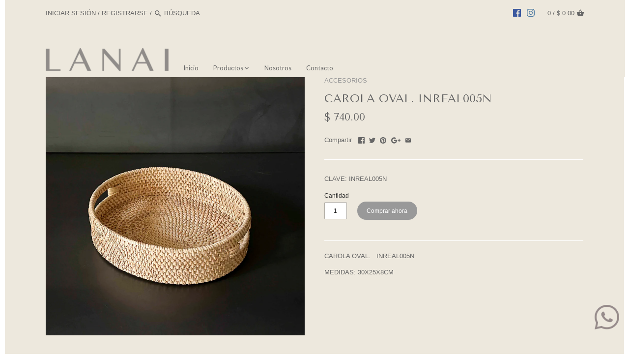

--- FILE ---
content_type: text/html; charset=utf-8
request_url: https://www.lanai.mx/products/carola-oval-inreal005n
body_size: 21045
content:
<!doctype html>
<html class="no-js">
<head>
<!-- Meta Pixel Code -->
<script>
!function(f,b,e,v,n,t,s)
{if(f.fbq)return;n=f.fbq=function(){n.callMethod?
n.callMethod.apply(n,arguments):n.queue.push(arguments)};
if(!f._fbq)f._fbq=n;n.push=n;n.loaded=!0;n.version='2.0';
n.queue=[];t=b.createElement(e);t.async=!0;
t.src=v;s=b.getElementsByTagName(e)[0];
s.parentNode.insertBefore(t,s)}(window, document,'script',
'https://connect.facebook.net/en_US/fbevents.js');
fbq('init', '1080923200028984');
fbq('track', 'PageView');
</script>
<noscript><img height="1" width="1" style="display:none"
src="https://www.facebook.com/tr?id=1080923200028984&ev=PageView&noscript=1"
/></noscript>
<!-- End Meta Pixel Code -->
<link href="https://monorail-edge.shopifysvc.com" rel="dns-prefetch">
<script>(function(){if ("sendBeacon" in navigator && "performance" in window) {try {var session_token_from_headers = performance.getEntriesByType('navigation')[0].serverTiming.find(x => x.name == '_s').description;} catch {var session_token_from_headers = undefined;}var session_cookie_matches = document.cookie.match(/_shopify_s=([^;]*)/);var session_token_from_cookie = session_cookie_matches && session_cookie_matches.length === 2 ? session_cookie_matches[1] : "";var session_token = session_token_from_headers || session_token_from_cookie || "";function handle_abandonment_event(e) {var entries = performance.getEntries().filter(function(entry) {return /monorail-edge.shopifysvc.com/.test(entry.name);});if (!window.abandonment_tracked && entries.length === 0) {window.abandonment_tracked = true;var currentMs = Date.now();var navigation_start = performance.timing.navigationStart;var payload = {shop_id: 304578619,url: window.location.href,navigation_start,duration: currentMs - navigation_start,session_token,page_type: "product"};window.navigator.sendBeacon("https://monorail-edge.shopifysvc.com/v1/produce", JSON.stringify({schema_id: "online_store_buyer_site_abandonment/1.1",payload: payload,metadata: {event_created_at_ms: currentMs,event_sent_at_ms: currentMs}}));}}window.addEventListener('pagehide', handle_abandonment_event);}}());</script>
<script id="web-pixels-manager-setup">(function e(e,d,r,n,o){if(void 0===o&&(o={}),!Boolean(null===(a=null===(i=window.Shopify)||void 0===i?void 0:i.analytics)||void 0===a?void 0:a.replayQueue)){var i,a;window.Shopify=window.Shopify||{};var t=window.Shopify;t.analytics=t.analytics||{};var s=t.analytics;s.replayQueue=[],s.publish=function(e,d,r){return s.replayQueue.push([e,d,r]),!0};try{self.performance.mark("wpm:start")}catch(e){}var l=function(){var e={modern:/Edge?\/(1{2}[4-9]|1[2-9]\d|[2-9]\d{2}|\d{4,})\.\d+(\.\d+|)|Firefox\/(1{2}[4-9]|1[2-9]\d|[2-9]\d{2}|\d{4,})\.\d+(\.\d+|)|Chrom(ium|e)\/(9{2}|\d{3,})\.\d+(\.\d+|)|(Maci|X1{2}).+ Version\/(15\.\d+|(1[6-9]|[2-9]\d|\d{3,})\.\d+)([,.]\d+|)( \(\w+\)|)( Mobile\/\w+|) Safari\/|Chrome.+OPR\/(9{2}|\d{3,})\.\d+\.\d+|(CPU[ +]OS|iPhone[ +]OS|CPU[ +]iPhone|CPU IPhone OS|CPU iPad OS)[ +]+(15[._]\d+|(1[6-9]|[2-9]\d|\d{3,})[._]\d+)([._]\d+|)|Android:?[ /-](13[3-9]|1[4-9]\d|[2-9]\d{2}|\d{4,})(\.\d+|)(\.\d+|)|Android.+Firefox\/(13[5-9]|1[4-9]\d|[2-9]\d{2}|\d{4,})\.\d+(\.\d+|)|Android.+Chrom(ium|e)\/(13[3-9]|1[4-9]\d|[2-9]\d{2}|\d{4,})\.\d+(\.\d+|)|SamsungBrowser\/([2-9]\d|\d{3,})\.\d+/,legacy:/Edge?\/(1[6-9]|[2-9]\d|\d{3,})\.\d+(\.\d+|)|Firefox\/(5[4-9]|[6-9]\d|\d{3,})\.\d+(\.\d+|)|Chrom(ium|e)\/(5[1-9]|[6-9]\d|\d{3,})\.\d+(\.\d+|)([\d.]+$|.*Safari\/(?![\d.]+ Edge\/[\d.]+$))|(Maci|X1{2}).+ Version\/(10\.\d+|(1[1-9]|[2-9]\d|\d{3,})\.\d+)([,.]\d+|)( \(\w+\)|)( Mobile\/\w+|) Safari\/|Chrome.+OPR\/(3[89]|[4-9]\d|\d{3,})\.\d+\.\d+|(CPU[ +]OS|iPhone[ +]OS|CPU[ +]iPhone|CPU IPhone OS|CPU iPad OS)[ +]+(10[._]\d+|(1[1-9]|[2-9]\d|\d{3,})[._]\d+)([._]\d+|)|Android:?[ /-](13[3-9]|1[4-9]\d|[2-9]\d{2}|\d{4,})(\.\d+|)(\.\d+|)|Mobile Safari.+OPR\/([89]\d|\d{3,})\.\d+\.\d+|Android.+Firefox\/(13[5-9]|1[4-9]\d|[2-9]\d{2}|\d{4,})\.\d+(\.\d+|)|Android.+Chrom(ium|e)\/(13[3-9]|1[4-9]\d|[2-9]\d{2}|\d{4,})\.\d+(\.\d+|)|Android.+(UC? ?Browser|UCWEB|U3)[ /]?(15\.([5-9]|\d{2,})|(1[6-9]|[2-9]\d|\d{3,})\.\d+)\.\d+|SamsungBrowser\/(5\.\d+|([6-9]|\d{2,})\.\d+)|Android.+MQ{2}Browser\/(14(\.(9|\d{2,})|)|(1[5-9]|[2-9]\d|\d{3,})(\.\d+|))(\.\d+|)|K[Aa][Ii]OS\/(3\.\d+|([4-9]|\d{2,})\.\d+)(\.\d+|)/},d=e.modern,r=e.legacy,n=navigator.userAgent;return n.match(d)?"modern":n.match(r)?"legacy":"unknown"}(),u="modern"===l?"modern":"legacy",c=(null!=n?n:{modern:"",legacy:""})[u],f=function(e){return[e.baseUrl,"/wpm","/b",e.hashVersion,"modern"===e.buildTarget?"m":"l",".js"].join("")}({baseUrl:d,hashVersion:r,buildTarget:u}),m=function(e){var d=e.version,r=e.bundleTarget,n=e.surface,o=e.pageUrl,i=e.monorailEndpoint;return{emit:function(e){var a=e.status,t=e.errorMsg,s=(new Date).getTime(),l=JSON.stringify({metadata:{event_sent_at_ms:s},events:[{schema_id:"web_pixels_manager_load/3.1",payload:{version:d,bundle_target:r,page_url:o,status:a,surface:n,error_msg:t},metadata:{event_created_at_ms:s}}]});if(!i)return console&&console.warn&&console.warn("[Web Pixels Manager] No Monorail endpoint provided, skipping logging."),!1;try{return self.navigator.sendBeacon.bind(self.navigator)(i,l)}catch(e){}var u=new XMLHttpRequest;try{return u.open("POST",i,!0),u.setRequestHeader("Content-Type","text/plain"),u.send(l),!0}catch(e){return console&&console.warn&&console.warn("[Web Pixels Manager] Got an unhandled error while logging to Monorail."),!1}}}}({version:r,bundleTarget:l,surface:e.surface,pageUrl:self.location.href,monorailEndpoint:e.monorailEndpoint});try{o.browserTarget=l,function(e){var d=e.src,r=e.async,n=void 0===r||r,o=e.onload,i=e.onerror,a=e.sri,t=e.scriptDataAttributes,s=void 0===t?{}:t,l=document.createElement("script"),u=document.querySelector("head"),c=document.querySelector("body");if(l.async=n,l.src=d,a&&(l.integrity=a,l.crossOrigin="anonymous"),s)for(var f in s)if(Object.prototype.hasOwnProperty.call(s,f))try{l.dataset[f]=s[f]}catch(e){}if(o&&l.addEventListener("load",o),i&&l.addEventListener("error",i),u)u.appendChild(l);else{if(!c)throw new Error("Did not find a head or body element to append the script");c.appendChild(l)}}({src:f,async:!0,onload:function(){if(!function(){var e,d;return Boolean(null===(d=null===(e=window.Shopify)||void 0===e?void 0:e.analytics)||void 0===d?void 0:d.initialized)}()){var d=window.webPixelsManager.init(e)||void 0;if(d){var r=window.Shopify.analytics;r.replayQueue.forEach((function(e){var r=e[0],n=e[1],o=e[2];d.publishCustomEvent(r,n,o)})),r.replayQueue=[],r.publish=d.publishCustomEvent,r.visitor=d.visitor,r.initialized=!0}}},onerror:function(){return m.emit({status:"failed",errorMsg:"".concat(f," has failed to load")})},sri:function(e){var d=/^sha384-[A-Za-z0-9+/=]+$/;return"string"==typeof e&&d.test(e)}(c)?c:"",scriptDataAttributes:o}),m.emit({status:"loading"})}catch(e){m.emit({status:"failed",errorMsg:(null==e?void 0:e.message)||"Unknown error"})}}})({shopId: 304578619,storefrontBaseUrl: "https://www.lanai.mx",extensionsBaseUrl: "https://extensions.shopifycdn.com/cdn/shopifycloud/web-pixels-manager",monorailEndpoint: "https://monorail-edge.shopifysvc.com/unstable/produce_batch",surface: "storefront-renderer",enabledBetaFlags: ["2dca8a86"],webPixelsConfigList: [{"id":"645562526","configuration":"{\"config\":\"{\\\"pixel_id\\\":\\\"G-V5L2HTQDD4\\\",\\\"target_country\\\":\\\"MX\\\",\\\"gtag_events\\\":[{\\\"type\\\":\\\"begin_checkout\\\",\\\"action_label\\\":\\\"G-V5L2HTQDD4\\\"},{\\\"type\\\":\\\"search\\\",\\\"action_label\\\":\\\"G-V5L2HTQDD4\\\"},{\\\"type\\\":\\\"view_item\\\",\\\"action_label\\\":[\\\"G-V5L2HTQDD4\\\",\\\"MC-H2WKHKW3DS\\\"]},{\\\"type\\\":\\\"purchase\\\",\\\"action_label\\\":[\\\"G-V5L2HTQDD4\\\",\\\"MC-H2WKHKW3DS\\\"]},{\\\"type\\\":\\\"page_view\\\",\\\"action_label\\\":[\\\"G-V5L2HTQDD4\\\",\\\"MC-H2WKHKW3DS\\\"]},{\\\"type\\\":\\\"add_payment_info\\\",\\\"action_label\\\":\\\"G-V5L2HTQDD4\\\"},{\\\"type\\\":\\\"add_to_cart\\\",\\\"action_label\\\":\\\"G-V5L2HTQDD4\\\"}],\\\"enable_monitoring_mode\\\":false}\"}","eventPayloadVersion":"v1","runtimeContext":"OPEN","scriptVersion":"b2a88bafab3e21179ed38636efcd8a93","type":"APP","apiClientId":1780363,"privacyPurposes":[],"dataSharingAdjustments":{"protectedCustomerApprovalScopes":["read_customer_address","read_customer_email","read_customer_name","read_customer_personal_data","read_customer_phone"]}},{"id":"181305502","configuration":"{\"pixel_id\":\"2888991794643000\",\"pixel_type\":\"facebook_pixel\"}","eventPayloadVersion":"v1","runtimeContext":"OPEN","scriptVersion":"ca16bc87fe92b6042fbaa3acc2fbdaa6","type":"APP","apiClientId":2329312,"privacyPurposes":["ANALYTICS","MARKETING","SALE_OF_DATA"],"dataSharingAdjustments":{"protectedCustomerApprovalScopes":["read_customer_address","read_customer_email","read_customer_name","read_customer_personal_data","read_customer_phone"]}},{"id":"shopify-app-pixel","configuration":"{}","eventPayloadVersion":"v1","runtimeContext":"STRICT","scriptVersion":"0450","apiClientId":"shopify-pixel","type":"APP","privacyPurposes":["ANALYTICS","MARKETING"]},{"id":"shopify-custom-pixel","eventPayloadVersion":"v1","runtimeContext":"LAX","scriptVersion":"0450","apiClientId":"shopify-pixel","type":"CUSTOM","privacyPurposes":["ANALYTICS","MARKETING"]}],isMerchantRequest: false,initData: {"shop":{"name":"LANAI-MX","paymentSettings":{"currencyCode":"MXN"},"myshopifyDomain":"lanai-mx.myshopify.com","countryCode":"MX","storefrontUrl":"https:\/\/www.lanai.mx"},"customer":null,"cart":null,"checkout":null,"productVariants":[{"price":{"amount":740.0,"currencyCode":"MXN"},"product":{"title":"CAROLA OVAL.   INREAL005N","vendor":"LANAI-MX","id":"7527798210718","untranslatedTitle":"CAROLA OVAL.   INREAL005N","url":"\/products\/carola-oval-inreal005n","type":"ACCESORIOS"},"id":"42728999813278","image":{"src":"\/\/www.lanai.mx\/cdn\/shop\/files\/INREAL005NIMG_8220.jpg?v=1700007423"},"sku":"INREAL005N","title":"Default Title","untranslatedTitle":"Default Title"}],"purchasingCompany":null},},"https://www.lanai.mx/cdn","fcfee988w5aeb613cpc8e4bc33m6693e112",{"modern":"","legacy":""},{"shopId":"304578619","storefrontBaseUrl":"https:\/\/www.lanai.mx","extensionBaseUrl":"https:\/\/extensions.shopifycdn.com\/cdn\/shopifycloud\/web-pixels-manager","surface":"storefront-renderer","enabledBetaFlags":"[\"2dca8a86\"]","isMerchantRequest":"false","hashVersion":"fcfee988w5aeb613cpc8e4bc33m6693e112","publish":"custom","events":"[[\"page_viewed\",{}],[\"product_viewed\",{\"productVariant\":{\"price\":{\"amount\":740.0,\"currencyCode\":\"MXN\"},\"product\":{\"title\":\"CAROLA OVAL.   INREAL005N\",\"vendor\":\"LANAI-MX\",\"id\":\"7527798210718\",\"untranslatedTitle\":\"CAROLA OVAL.   INREAL005N\",\"url\":\"\/products\/carola-oval-inreal005n\",\"type\":\"ACCESORIOS\"},\"id\":\"42728999813278\",\"image\":{\"src\":\"\/\/www.lanai.mx\/cdn\/shop\/files\/INREAL005NIMG_8220.jpg?v=1700007423\"},\"sku\":\"INREAL005N\",\"title\":\"Default Title\",\"untranslatedTitle\":\"Default Title\"}}]]"});</script><script>
  window.ShopifyAnalytics = window.ShopifyAnalytics || {};
  window.ShopifyAnalytics.meta = window.ShopifyAnalytics.meta || {};
  window.ShopifyAnalytics.meta.currency = 'MXN';
  var meta = {"product":{"id":7527798210718,"gid":"gid:\/\/shopify\/Product\/7527798210718","vendor":"LANAI-MX","type":"ACCESORIOS","handle":"carola-oval-inreal005n","variants":[{"id":42728999813278,"price":74000,"name":"CAROLA OVAL.   INREAL005N","public_title":null,"sku":"INREAL005N"}],"remote":false},"page":{"pageType":"product","resourceType":"product","resourceId":7527798210718,"requestId":"0479dd5a-d37e-4785-9a04-1768d1bbd8dd-1768842926"}};
  for (var attr in meta) {
    window.ShopifyAnalytics.meta[attr] = meta[attr];
  }
</script>
<script class="analytics">
  (function () {
    var customDocumentWrite = function(content) {
      var jquery = null;

      if (window.jQuery) {
        jquery = window.jQuery;
      } else if (window.Checkout && window.Checkout.$) {
        jquery = window.Checkout.$;
      }

      if (jquery) {
        jquery('body').append(content);
      }
    };

    var hasLoggedConversion = function(token) {
      if (token) {
        return document.cookie.indexOf('loggedConversion=' + token) !== -1;
      }
      return false;
    }

    var setCookieIfConversion = function(token) {
      if (token) {
        var twoMonthsFromNow = new Date(Date.now());
        twoMonthsFromNow.setMonth(twoMonthsFromNow.getMonth() + 2);

        document.cookie = 'loggedConversion=' + token + '; expires=' + twoMonthsFromNow;
      }
    }

    var trekkie = window.ShopifyAnalytics.lib = window.trekkie = window.trekkie || [];
    if (trekkie.integrations) {
      return;
    }
    trekkie.methods = [
      'identify',
      'page',
      'ready',
      'track',
      'trackForm',
      'trackLink'
    ];
    trekkie.factory = function(method) {
      return function() {
        var args = Array.prototype.slice.call(arguments);
        args.unshift(method);
        trekkie.push(args);
        return trekkie;
      };
    };
    for (var i = 0; i < trekkie.methods.length; i++) {
      var key = trekkie.methods[i];
      trekkie[key] = trekkie.factory(key);
    }
    trekkie.load = function(config) {
      trekkie.config = config || {};
      trekkie.config.initialDocumentCookie = document.cookie;
      var first = document.getElementsByTagName('script')[0];
      var script = document.createElement('script');
      script.type = 'text/javascript';
      script.onerror = function(e) {
        var scriptFallback = document.createElement('script');
        scriptFallback.type = 'text/javascript';
        scriptFallback.onerror = function(error) {
                var Monorail = {
      produce: function produce(monorailDomain, schemaId, payload) {
        var currentMs = new Date().getTime();
        var event = {
          schema_id: schemaId,
          payload: payload,
          metadata: {
            event_created_at_ms: currentMs,
            event_sent_at_ms: currentMs
          }
        };
        return Monorail.sendRequest("https://" + monorailDomain + "/v1/produce", JSON.stringify(event));
      },
      sendRequest: function sendRequest(endpointUrl, payload) {
        // Try the sendBeacon API
        if (window && window.navigator && typeof window.navigator.sendBeacon === 'function' && typeof window.Blob === 'function' && !Monorail.isIos12()) {
          var blobData = new window.Blob([payload], {
            type: 'text/plain'
          });

          if (window.navigator.sendBeacon(endpointUrl, blobData)) {
            return true;
          } // sendBeacon was not successful

        } // XHR beacon

        var xhr = new XMLHttpRequest();

        try {
          xhr.open('POST', endpointUrl);
          xhr.setRequestHeader('Content-Type', 'text/plain');
          xhr.send(payload);
        } catch (e) {
          console.log(e);
        }

        return false;
      },
      isIos12: function isIos12() {
        return window.navigator.userAgent.lastIndexOf('iPhone; CPU iPhone OS 12_') !== -1 || window.navigator.userAgent.lastIndexOf('iPad; CPU OS 12_') !== -1;
      }
    };
    Monorail.produce('monorail-edge.shopifysvc.com',
      'trekkie_storefront_load_errors/1.1',
      {shop_id: 304578619,
      theme_id: 11045929019,
      app_name: "storefront",
      context_url: window.location.href,
      source_url: "//www.lanai.mx/cdn/s/trekkie.storefront.cd680fe47e6c39ca5d5df5f0a32d569bc48c0f27.min.js"});

        };
        scriptFallback.async = true;
        scriptFallback.src = '//www.lanai.mx/cdn/s/trekkie.storefront.cd680fe47e6c39ca5d5df5f0a32d569bc48c0f27.min.js';
        first.parentNode.insertBefore(scriptFallback, first);
      };
      script.async = true;
      script.src = '//www.lanai.mx/cdn/s/trekkie.storefront.cd680fe47e6c39ca5d5df5f0a32d569bc48c0f27.min.js';
      first.parentNode.insertBefore(script, first);
    };
    trekkie.load(
      {"Trekkie":{"appName":"storefront","development":false,"defaultAttributes":{"shopId":304578619,"isMerchantRequest":null,"themeId":11045929019,"themeCityHash":"6211146961009777922","contentLanguage":"es","currency":"MXN","eventMetadataId":"20fa394b-3f77-46b2-b66f-d9ac857604b1"},"isServerSideCookieWritingEnabled":true,"monorailRegion":"shop_domain","enabledBetaFlags":["65f19447"]},"Session Attribution":{},"S2S":{"facebookCapiEnabled":true,"source":"trekkie-storefront-renderer","apiClientId":580111}}
    );

    var loaded = false;
    trekkie.ready(function() {
      if (loaded) return;
      loaded = true;

      window.ShopifyAnalytics.lib = window.trekkie;

      var originalDocumentWrite = document.write;
      document.write = customDocumentWrite;
      try { window.ShopifyAnalytics.merchantGoogleAnalytics.call(this); } catch(error) {};
      document.write = originalDocumentWrite;

      window.ShopifyAnalytics.lib.page(null,{"pageType":"product","resourceType":"product","resourceId":7527798210718,"requestId":"0479dd5a-d37e-4785-9a04-1768d1bbd8dd-1768842926","shopifyEmitted":true});

      var match = window.location.pathname.match(/checkouts\/(.+)\/(thank_you|post_purchase)/)
      var token = match? match[1]: undefined;
      if (!hasLoggedConversion(token)) {
        setCookieIfConversion(token);
        window.ShopifyAnalytics.lib.track("Viewed Product",{"currency":"MXN","variantId":42728999813278,"productId":7527798210718,"productGid":"gid:\/\/shopify\/Product\/7527798210718","name":"CAROLA OVAL.   INREAL005N","price":"740.00","sku":"INREAL005N","brand":"LANAI-MX","variant":null,"category":"ACCESORIOS","nonInteraction":true,"remote":false},undefined,undefined,{"shopifyEmitted":true});
      window.ShopifyAnalytics.lib.track("monorail:\/\/trekkie_storefront_viewed_product\/1.1",{"currency":"MXN","variantId":42728999813278,"productId":7527798210718,"productGid":"gid:\/\/shopify\/Product\/7527798210718","name":"CAROLA OVAL.   INREAL005N","price":"740.00","sku":"INREAL005N","brand":"LANAI-MX","variant":null,"category":"ACCESORIOS","nonInteraction":true,"remote":false,"referer":"https:\/\/www.lanai.mx\/products\/carola-oval-inreal005n"});
      }
    });


        var eventsListenerScript = document.createElement('script');
        eventsListenerScript.async = true;
        eventsListenerScript.src = "//www.lanai.mx/cdn/shopifycloud/storefront/assets/shop_events_listener-3da45d37.js";
        document.getElementsByTagName('head')[0].appendChild(eventsListenerScript);

})();</script>
<script
  defer
  src="https://www.lanai.mx/cdn/shopifycloud/perf-kit/shopify-perf-kit-3.0.4.min.js"
  data-application="storefront-renderer"
  data-shop-id="304578619"
  data-render-region="gcp-us-central1"
  data-page-type="product"
  data-theme-instance-id="11045929019"
  data-theme-name="Canopy"
  data-theme-version="2.3.1"
  data-monorail-region="shop_domain"
  data-resource-timing-sampling-rate="10"
  data-shs="true"
  data-shs-beacon="true"
  data-shs-export-with-fetch="true"
  data-shs-logs-sample-rate="1"
  data-shs-beacon-endpoint="https://www.lanai.mx/api/collect"
></script>
</head>
<!-- Meta Pixel Code -->
<script>
!function(f,b,e,v,n,t,s)
{if(f.fbq)return;n=f.fbq=function(){n.callMethod?
n.callMethod.apply(n,arguments):n.queue.push(arguments)};
if(!f._fbq)f._fbq=n;n.push=n;n.loaded=!0;n.version='2.0';
n.queue=[];t=b.createElement(e);t.async=!0;
t.src=v;s=b.getElementsByTagName(e)[0];
s.parentNode.insertBefore(t,s)}(window, document,'script',
'https://connect.facebook.net/en_US/fbevents.js');
fbq('init', '1080923200028984');
fbq('track', 'PageView');
</script>
<noscript><img height="1" width="1" style="display:none"
src="https://www.facebook.com/tr?id=1080923200028984&ev=PageView&noscript=1"
/></noscript>
<!-- End Meta Pixel Code -->  
<!-- Facebook Pixel Code -->
<script>
!function(f,b,e,v,n,t,s)
{if(f.fbq)return;n=f.fbq=function(){n.callMethod?
n.callMethod.apply(n,arguments):n.queue.push(arguments)};
if(!f._fbq)f._fbq=n;n.push=n;n.loaded=!0;n.version='2.0';
n.queue=[];t=b.createElement(e);t.async=!0;
t.src=v;s=b.getElementsByTagName(e)[0];
s.parentNode.insertBefore(t,s)}(window, document,'script',
'https://connect.facebook.net/en_US/fbevents.js');
fbq('init', '364966504803306');
fbq('track', 'PageView');
</script>
<noscript><img height="1" width="1" style="display:none"
src="https://www.facebook.com/tr?id=386529732563020&ev=PageView&noscript=1"
/></noscript>
<!-- End Facebook Pixel Code --> 
  <!-- Canopy v2.3.1 -->
  <meta charset="utf-8" />
  <meta name="viewport" content="width=device-width,initial-scale=1.0" />
  <meta name="theme-color" content="#999999">
  <meta http-equiv="X-UA-Compatible" content="IE=edge,chrome=1">

  

  <title>
  CAROLA OVAL. INREAL005N &ndash; LANAI-MX
  </title>

  
  <meta name="description" content="CAROLA OVAL.   INREAL005N MEDIDAS: 30X25X8CM" />
  

  <link rel="canonical" href="https://www.lanai.mx/products/carola-oval-inreal005n" />

  


  <meta property="og:type" content="product" />
  <meta property="og:title" content="CAROLA OVAL.   INREAL005N" />
  <meta property="og:content_ids " content="7527798210718">
  <meta property="product:retailer_item_id" content="7527798210718">
  <meta property="product:item_group_id" content="CAROLA OVAL.   INREAL005N">

  <meta property="og:image" content="http://www.lanai.mx/cdn/shopifycloud/storefront/assets/no-image-2048-a2addb12_grande.gif" />
  <meta property="og:image:secure_url" content="https://www.lanai.mx/cdn/shopifycloud/storefront/assets/no-image-2048-a2addb12_grande.gif" />

  
  <meta property="og:image" content="http://www.lanai.mx/cdn/shop/files/INREAL005NIMG_8220_grande.jpg?v=1700007423" />
  <meta property="og:image:secure_url" content="https://www.lanai.mx/cdn/shop/files/INREAL005NIMG_8220_grande.jpg?v=1700007423" />
  
  <meta property="og:price:amount" content="740.00" />
  <meta property="og:price:currency" content="MXN" />



<meta property="og:description" content="carola oval.   inreal005n medidas: 30x25x8cm" />

<meta property="og:url" content="https://www.lanai.mx/products/carola-oval-inreal005n" />
<meta property="og:site_name" content="LANAI-MX" />


<meta property="product:retailer_item_id" content="facebook_tshirt_001">

  
  
  


  <meta name="twitter:card" content="summary">


  <meta name="twitter:title" content="CAROLA OVAL.   INREAL005N">
  <meta name="twitter:description" content="CAROLA OVAL.   INREAL005N
MEDIDAS: 30X25X8CM">
  <meta name="twitter:image" content="https://www.lanai.mx/cdn/shop/files/INREAL005NIMG_8220_grande.jpg?v=1700007423">
  <meta name="twitter:image:width" content="600">
  <meta name="twitter:image:height" content="600">


  




<link href="//fonts.googleapis.com/css?family=Lato:400,600,700,900" rel="stylesheet" type="text/css">



  <link href="//www.lanai.mx/cdn/shop/t/2/assets/styles.scss.css?v=181268282142882044091723748358" rel="stylesheet" type="text/css" media="all" />

  <script src="//ajax.googleapis.com/ajax/libs/jquery/1.9.1/jquery.min.js" type="text/javascript"></script>

  <script src="//www.lanai.mx/cdn/shopifycloud/storefront/assets/themes_support/option_selection-b017cd28.js" type="text/javascript"></script>
  <script src="//www.lanai.mx/cdn/shopifycloud/storefront/assets/themes_support/api.jquery-7ab1a3a4.js" type="text/javascript"></script>

  


  <script>window.performance && window.performance.mark && window.performance.mark('shopify.content_for_header.start');</script><meta name="google-site-verification" content="lPq7FrIFnCIDTvISyMxHG0iPBJ5guK6YyELV_Dr8ALc">
<meta id="shopify-digital-wallet" name="shopify-digital-wallet" content="/304578619/digital_wallets/dialog">
<meta name="shopify-checkout-api-token" content="62d0ef2ab1a19f36c6623712a724e64f">
<meta id="in-context-paypal-metadata" data-shop-id="304578619" data-venmo-supported="false" data-environment="production" data-locale="es_ES" data-paypal-v4="true" data-currency="MXN">
<link rel="alternate" type="application/json+oembed" href="https://www.lanai.mx/products/carola-oval-inreal005n.oembed">
<script async="async" src="/checkouts/internal/preloads.js?locale=es-MX"></script>
<link rel="preconnect" href="https://shop.app" crossorigin="anonymous">
<script async="async" src="https://shop.app/checkouts/internal/preloads.js?locale=es-MX&shop_id=304578619" crossorigin="anonymous"></script>
<script id="apple-pay-shop-capabilities" type="application/json">{"shopId":304578619,"countryCode":"MX","currencyCode":"MXN","merchantCapabilities":["supports3DS"],"merchantId":"gid:\/\/shopify\/Shop\/304578619","merchantName":"LANAI-MX","requiredBillingContactFields":["postalAddress","email"],"requiredShippingContactFields":["postalAddress","email"],"shippingType":"shipping","supportedNetworks":["visa","masterCard"],"total":{"type":"pending","label":"LANAI-MX","amount":"1.00"},"shopifyPaymentsEnabled":true,"supportsSubscriptions":true}</script>
<script id="shopify-features" type="application/json">{"accessToken":"62d0ef2ab1a19f36c6623712a724e64f","betas":["rich-media-storefront-analytics"],"domain":"www.lanai.mx","predictiveSearch":true,"shopId":304578619,"locale":"es"}</script>
<script>var Shopify = Shopify || {};
Shopify.shop = "lanai-mx.myshopify.com";
Shopify.locale = "es";
Shopify.currency = {"active":"MXN","rate":"1.0"};
Shopify.country = "MX";
Shopify.theme = {"name":"Canopy","id":11045929019,"schema_name":"Canopy","schema_version":"2.3.1","theme_store_id":732,"role":"main"};
Shopify.theme.handle = "null";
Shopify.theme.style = {"id":null,"handle":null};
Shopify.cdnHost = "www.lanai.mx/cdn";
Shopify.routes = Shopify.routes || {};
Shopify.routes.root = "/";</script>
<script type="module">!function(o){(o.Shopify=o.Shopify||{}).modules=!0}(window);</script>
<script>!function(o){function n(){var o=[];function n(){o.push(Array.prototype.slice.apply(arguments))}return n.q=o,n}var t=o.Shopify=o.Shopify||{};t.loadFeatures=n(),t.autoloadFeatures=n()}(window);</script>
<script>
  window.ShopifyPay = window.ShopifyPay || {};
  window.ShopifyPay.apiHost = "shop.app\/pay";
  window.ShopifyPay.redirectState = null;
</script>
<script id="shop-js-analytics" type="application/json">{"pageType":"product"}</script>
<script defer="defer" async type="module" src="//www.lanai.mx/cdn/shopifycloud/shop-js/modules/v2/client.init-shop-cart-sync_BSQ69bm3.es.esm.js"></script>
<script defer="defer" async type="module" src="//www.lanai.mx/cdn/shopifycloud/shop-js/modules/v2/chunk.common_CIqZBrE6.esm.js"></script>
<script type="module">
  await import("//www.lanai.mx/cdn/shopifycloud/shop-js/modules/v2/client.init-shop-cart-sync_BSQ69bm3.es.esm.js");
await import("//www.lanai.mx/cdn/shopifycloud/shop-js/modules/v2/chunk.common_CIqZBrE6.esm.js");

  window.Shopify.SignInWithShop?.initShopCartSync?.({"fedCMEnabled":true,"windoidEnabled":true});

</script>
<script>
  window.Shopify = window.Shopify || {};
  if (!window.Shopify.featureAssets) window.Shopify.featureAssets = {};
  window.Shopify.featureAssets['shop-js'] = {"shop-button":["modules/v2/client.shop-button_DwkC6Xof.es.esm.js","modules/v2/chunk.common_CIqZBrE6.esm.js"],"init-fed-cm":["modules/v2/client.init-fed-cm_BQYQqrmb.es.esm.js","modules/v2/chunk.common_CIqZBrE6.esm.js"],"shop-toast-manager":["modules/v2/client.shop-toast-manager_C_FNN8dM.es.esm.js","modules/v2/chunk.common_CIqZBrE6.esm.js"],"shop-cart-sync":["modules/v2/client.shop-cart-sync_B6JycxC-.es.esm.js","modules/v2/chunk.common_CIqZBrE6.esm.js"],"init-shop-cart-sync":["modules/v2/client.init-shop-cart-sync_BSQ69bm3.es.esm.js","modules/v2/chunk.common_CIqZBrE6.esm.js"],"avatar":["modules/v2/client.avatar_BTnouDA3.es.esm.js"],"init-shop-email-lookup-coordinator":["modules/v2/client.init-shop-email-lookup-coordinator_Dth6vXW2.es.esm.js","modules/v2/chunk.common_CIqZBrE6.esm.js"],"init-windoid":["modules/v2/client.init-windoid_pGOcpYhK.es.esm.js","modules/v2/chunk.common_CIqZBrE6.esm.js"],"shop-cash-offers":["modules/v2/client.shop-cash-offers_DdBOjG3t.es.esm.js","modules/v2/chunk.common_CIqZBrE6.esm.js","modules/v2/chunk.modal_C4yd0v1c.esm.js"],"init-customer-accounts-sign-up":["modules/v2/client.init-customer-accounts-sign-up_B14ylKVQ.es.esm.js","modules/v2/client.shop-login-button_DSRYsi0W.es.esm.js","modules/v2/chunk.common_CIqZBrE6.esm.js","modules/v2/chunk.modal_C4yd0v1c.esm.js"],"pay-button":["modules/v2/client.pay-button_D6Q5svIn.es.esm.js","modules/v2/chunk.common_CIqZBrE6.esm.js"],"init-customer-accounts":["modules/v2/client.init-customer-accounts_Bj6BmOJp.es.esm.js","modules/v2/client.shop-login-button_DSRYsi0W.es.esm.js","modules/v2/chunk.common_CIqZBrE6.esm.js","modules/v2/chunk.modal_C4yd0v1c.esm.js"],"init-shop-for-new-customer-accounts":["modules/v2/client.init-shop-for-new-customer-accounts_0-RxdhfC.es.esm.js","modules/v2/client.shop-login-button_DSRYsi0W.es.esm.js","modules/v2/chunk.common_CIqZBrE6.esm.js","modules/v2/chunk.modal_C4yd0v1c.esm.js"],"shop-login-button":["modules/v2/client.shop-login-button_DSRYsi0W.es.esm.js","modules/v2/chunk.common_CIqZBrE6.esm.js","modules/v2/chunk.modal_C4yd0v1c.esm.js"],"shop-follow-button":["modules/v2/client.shop-follow-button_Dz9GcHjQ.es.esm.js","modules/v2/chunk.common_CIqZBrE6.esm.js","modules/v2/chunk.modal_C4yd0v1c.esm.js"],"checkout-modal":["modules/v2/client.checkout-modal_BiUPo5ac.es.esm.js","modules/v2/chunk.common_CIqZBrE6.esm.js","modules/v2/chunk.modal_C4yd0v1c.esm.js"],"lead-capture":["modules/v2/client.lead-capture_DYu0Z6xS.es.esm.js","modules/v2/chunk.common_CIqZBrE6.esm.js","modules/v2/chunk.modal_C4yd0v1c.esm.js"],"shop-login":["modules/v2/client.shop-login_dRo-wCdh.es.esm.js","modules/v2/chunk.common_CIqZBrE6.esm.js","modules/v2/chunk.modal_C4yd0v1c.esm.js"],"payment-terms":["modules/v2/client.payment-terms_Du59s0Sy.es.esm.js","modules/v2/chunk.common_CIqZBrE6.esm.js","modules/v2/chunk.modal_C4yd0v1c.esm.js"]};
</script>
<script id="__st">var __st={"a":304578619,"offset":-21600,"reqid":"0479dd5a-d37e-4785-9a04-1768d1bbd8dd-1768842926","pageurl":"www.lanai.mx\/products\/carola-oval-inreal005n","u":"911a3be563f6","p":"product","rtyp":"product","rid":7527798210718};</script>
<script>window.ShopifyPaypalV4VisibilityTracking = true;</script>
<script id="captcha-bootstrap">!function(){'use strict';const t='contact',e='account',n='new_comment',o=[[t,t],['blogs',n],['comments',n],[t,'customer']],c=[[e,'customer_login'],[e,'guest_login'],[e,'recover_customer_password'],[e,'create_customer']],r=t=>t.map((([t,e])=>`form[action*='/${t}']:not([data-nocaptcha='true']) input[name='form_type'][value='${e}']`)).join(','),a=t=>()=>t?[...document.querySelectorAll(t)].map((t=>t.form)):[];function s(){const t=[...o],e=r(t);return a(e)}const i='password',u='form_key',d=['recaptcha-v3-token','g-recaptcha-response','h-captcha-response',i],f=()=>{try{return window.sessionStorage}catch{return}},m='__shopify_v',_=t=>t.elements[u];function p(t,e,n=!1){try{const o=window.sessionStorage,c=JSON.parse(o.getItem(e)),{data:r}=function(t){const{data:e,action:n}=t;return t[m]||n?{data:e,action:n}:{data:t,action:n}}(c);for(const[e,n]of Object.entries(r))t.elements[e]&&(t.elements[e].value=n);n&&o.removeItem(e)}catch(o){console.error('form repopulation failed',{error:o})}}const l='form_type',E='cptcha';function T(t){t.dataset[E]=!0}const w=window,h=w.document,L='Shopify',v='ce_forms',y='captcha';let A=!1;((t,e)=>{const n=(g='f06e6c50-85a8-45c8-87d0-21a2b65856fe',I='https://cdn.shopify.com/shopifycloud/storefront-forms-hcaptcha/ce_storefront_forms_captcha_hcaptcha.v1.5.2.iife.js',D={infoText:'Protegido por hCaptcha',privacyText:'Privacidad',termsText:'Términos'},(t,e,n)=>{const o=w[L][v],c=o.bindForm;if(c)return c(t,g,e,D).then(n);var r;o.q.push([[t,g,e,D],n]),r=I,A||(h.body.append(Object.assign(h.createElement('script'),{id:'captcha-provider',async:!0,src:r})),A=!0)});var g,I,D;w[L]=w[L]||{},w[L][v]=w[L][v]||{},w[L][v].q=[],w[L][y]=w[L][y]||{},w[L][y].protect=function(t,e){n(t,void 0,e),T(t)},Object.freeze(w[L][y]),function(t,e,n,w,h,L){const[v,y,A,g]=function(t,e,n){const i=e?o:[],u=t?c:[],d=[...i,...u],f=r(d),m=r(i),_=r(d.filter((([t,e])=>n.includes(e))));return[a(f),a(m),a(_),s()]}(w,h,L),I=t=>{const e=t.target;return e instanceof HTMLFormElement?e:e&&e.form},D=t=>v().includes(t);t.addEventListener('submit',(t=>{const e=I(t);if(!e)return;const n=D(e)&&!e.dataset.hcaptchaBound&&!e.dataset.recaptchaBound,o=_(e),c=g().includes(e)&&(!o||!o.value);(n||c)&&t.preventDefault(),c&&!n&&(function(t){try{if(!f())return;!function(t){const e=f();if(!e)return;const n=_(t);if(!n)return;const o=n.value;o&&e.removeItem(o)}(t);const e=Array.from(Array(32),(()=>Math.random().toString(36)[2])).join('');!function(t,e){_(t)||t.append(Object.assign(document.createElement('input'),{type:'hidden',name:u})),t.elements[u].value=e}(t,e),function(t,e){const n=f();if(!n)return;const o=[...t.querySelectorAll(`input[type='${i}']`)].map((({name:t})=>t)),c=[...d,...o],r={};for(const[a,s]of new FormData(t).entries())c.includes(a)||(r[a]=s);n.setItem(e,JSON.stringify({[m]:1,action:t.action,data:r}))}(t,e)}catch(e){console.error('failed to persist form',e)}}(e),e.submit())}));const S=(t,e)=>{t&&!t.dataset[E]&&(n(t,e.some((e=>e===t))),T(t))};for(const o of['focusin','change'])t.addEventListener(o,(t=>{const e=I(t);D(e)&&S(e,y())}));const B=e.get('form_key'),M=e.get(l),P=B&&M;t.addEventListener('DOMContentLoaded',(()=>{const t=y();if(P)for(const e of t)e.elements[l].value===M&&p(e,B);[...new Set([...A(),...v().filter((t=>'true'===t.dataset.shopifyCaptcha))])].forEach((e=>S(e,t)))}))}(h,new URLSearchParams(w.location.search),n,t,e,['guest_login'])})(!0,!0)}();</script>
<script integrity="sha256-4kQ18oKyAcykRKYeNunJcIwy7WH5gtpwJnB7kiuLZ1E=" data-source-attribution="shopify.loadfeatures" defer="defer" src="//www.lanai.mx/cdn/shopifycloud/storefront/assets/storefront/load_feature-a0a9edcb.js" crossorigin="anonymous"></script>
<script crossorigin="anonymous" defer="defer" src="//www.lanai.mx/cdn/shopifycloud/storefront/assets/shopify_pay/storefront-65b4c6d7.js?v=20250812"></script>
<script data-source-attribution="shopify.dynamic_checkout.dynamic.init">var Shopify=Shopify||{};Shopify.PaymentButton=Shopify.PaymentButton||{isStorefrontPortableWallets:!0,init:function(){window.Shopify.PaymentButton.init=function(){};var t=document.createElement("script");t.src="https://www.lanai.mx/cdn/shopifycloud/portable-wallets/latest/portable-wallets.es.js",t.type="module",document.head.appendChild(t)}};
</script>
<script data-source-attribution="shopify.dynamic_checkout.buyer_consent">
  function portableWalletsHideBuyerConsent(e){var t=document.getElementById("shopify-buyer-consent"),n=document.getElementById("shopify-subscription-policy-button");t&&n&&(t.classList.add("hidden"),t.setAttribute("aria-hidden","true"),n.removeEventListener("click",e))}function portableWalletsShowBuyerConsent(e){var t=document.getElementById("shopify-buyer-consent"),n=document.getElementById("shopify-subscription-policy-button");t&&n&&(t.classList.remove("hidden"),t.removeAttribute("aria-hidden"),n.addEventListener("click",e))}window.Shopify?.PaymentButton&&(window.Shopify.PaymentButton.hideBuyerConsent=portableWalletsHideBuyerConsent,window.Shopify.PaymentButton.showBuyerConsent=portableWalletsShowBuyerConsent);
</script>
<script data-source-attribution="shopify.dynamic_checkout.cart.bootstrap">document.addEventListener("DOMContentLoaded",(function(){function t(){return document.querySelector("shopify-accelerated-checkout-cart, shopify-accelerated-checkout")}if(t())Shopify.PaymentButton.init();else{new MutationObserver((function(e,n){t()&&(Shopify.PaymentButton.init(),n.disconnect())})).observe(document.body,{childList:!0,subtree:!0})}}));
</script>
<link id="shopify-accelerated-checkout-styles" rel="stylesheet" media="screen" href="https://www.lanai.mx/cdn/shopifycloud/portable-wallets/latest/accelerated-checkout-backwards-compat.css" crossorigin="anonymous">
<style id="shopify-accelerated-checkout-cart">
        #shopify-buyer-consent {
  margin-top: 1em;
  display: inline-block;
  width: 100%;
}

#shopify-buyer-consent.hidden {
  display: none;
}

#shopify-subscription-policy-button {
  background: none;
  border: none;
  padding: 0;
  text-decoration: underline;
  font-size: inherit;
  cursor: pointer;
}

#shopify-subscription-policy-button::before {
  box-shadow: none;
}

      </style>

<script>window.performance && window.performance.mark && window.performance.mark('shopify.content_for_header.end');</script>

  <script>
    document.documentElement.className = document.documentElement.className.replace('no-js', '');
    Shopify.money_format = "$ {{amount}}";
    window.theme = window.theme || {};
    theme.jQuery = jQuery;
    theme.money_format = "$ {{amount}}";
    theme.productData = {};
  </script>
  
  <style>
    #logo-whatsapp{
      position: fixed;
      max-width: 50px;
      height: auto;
      right: 20px;
      bottom: 50px;
      z-index: 99999;
    }
  </style>
<!-- Global site tag (gtag.js) - Google Analytics -->
<script async src="https://www.googletagmanager.com/gtag/js?id=G-2YY71G1CBX"></script>
<script>
  window.dataLayer = window.dataLayer || [];
  function gtag(){dataLayer.push(arguments);}
  gtag('js', new Date());

  gtag('config', 'G-2YY71G1CBX');
</script>
</head>

<body class="template-product">
  <a  href="https://wa.me/525526900456" id="logo-whatsapp">
    <img src="https://cdn.shopify.com/s/files/1/0003/0457/8619/files/whatsapp.png?v=1653258570" >
  </a>
  <div id="page-wrap">
    <div id="page-wrap-inner">
      <div id="page-wrap-content">
        <div class="fix_">
        	<div class="container">
          		<div id="shopify-section-header" class="shopify-section">
<style type="text/css">
  .logo img {
    width: 250px;
  }
</style>




<div class="page-header layout-nav" data-section-type="header">
  <div id="toolbar" class="toolbar cf">
    <span class="mobile-toolbar">
      <a class="toggle-mob-nav" href="#" aria-controls="mobile-nav" aria-label="Abrir Menu"><svg fill="#000000" height="24" viewBox="0 0 24 24" width="24" xmlns="http://www.w3.org/2000/svg">
    <path d="M0 0h24v24H0z" fill="none"/>
    <path d="M3 18h18v-2H3v2zm0-5h18v-2H3v2zm0-7v2h18V6H3z"/>
</svg></a>
      <a class="compact-logo" href="https://www.lanai.mx">
        
        
        <img src="//www.lanai.mx/cdn/shop/files/LANAI-01_200x.png?v=1613164464" />
        
        
      </a>
    </span>

    
    <span class="toolbar-links">
      
      
      <a href="https://www.lanai.mx/customer_authentication/redirect?locale=es&amp;region_country=MX" id="customer_login_link">Iniciar Sesión</a>
      
      <span class="divider">/</span> <a href="https://shopify.com/304578619/account?locale=es" id="customer_register_link">Registrarse</a>
      
      
      <span class="divider">/</span>
      
      
      <form class="search-form" action="/search" method="get">
        <input type="hidden" name="type" value="product" />
        <button type="submit"><svg fill="#000000" height="24" viewBox="0 0 24 24" width="24" xmlns="http://www.w3.org/2000/svg">
  <title>Search</title>
  <path d="M15.5 14h-.79l-.28-.27C15.41 12.59 16 11.11 16 9.5 16 5.91 13.09 3 9.5 3S3 5.91 3 9.5 5.91 16 9.5 16c1.61 0 3.09-.59 4.23-1.57l.27.28v.79l5 4.99L20.49 19l-4.99-5zm-6 0C7.01 14 5 11.99 5 9.5S7.01 5 9.5 5 14 7.01 14 9.5 11.99 14 9.5 14z"/>
  <path d="M0 0h24v24H0z" fill="none"/>
</svg></button>
        <input type="text" name="q" placeholder="Búsqueda"/>
      </form>
      
    </span>
    

    <span class="toolbar-cart">
      <a class="current-cart toggle-cart-summary" href="/cart">
        <span class="beside-svg">0 / $ 0.00</span>
        <svg fill="#000000" height="24" viewBox="0 0 24 24" width="24" xmlns="http://www.w3.org/2000/svg">
  <title>Cart</title>
  <path d="M0 0h24v24H0z" fill="none"/>
  <path d="M17.21 9l-4.38-6.56c-.19-.28-.51-.42-.83-.42-.32 0-.64.14-.83.43L6.79 9H2c-.55 0-1 .45-1 1 0 .09.01.18.04.27l2.54 9.27c.23.84 1 1.46 1.92 1.46h13c.92 0 1.69-.62 1.93-1.46l2.54-9.27L23 10c0-.55-.45-1-1-1h-4.79zM9 9l3-4.4L15 9H9zm3 8c-1.1 0-2-.9-2-2s.9-2 2-2 2 .9 2 2-.9 2-2 2z"/>
</svg>
      </a>
    </span>

    
    <span class="toolbar-social">
      <ul class="social-links plain">
    
    
    <li><a title="Facebook" class="facebook" target="_blank" href="https://www.facebook.com/lanai.mx/?mibextid=LQQJ4d"><svg width="48px" height="48px" viewBox="0 0 48 48" version="1.1" xmlns="http://www.w3.org/2000/svg" xmlns:xlink="http://www.w3.org/1999/xlink">
    <title>Facebook</title>
    <defs></defs>
    <g id="Icons" stroke="none" stroke-width="1" fill="none" fill-rule="evenodd">
        <g id="Black" transform="translate(-325.000000, -295.000000)" fill="#000000">
            <path d="M350.638355,343 L327.649232,343 C326.185673,343 325,341.813592 325,340.350603 L325,297.649211 C325,296.18585 326.185859,295 327.649232,295 L370.350955,295 C371.813955,295 373,296.18585 373,297.649211 L373,340.350603 C373,341.813778 371.813769,343 370.350955,343 L358.119305,343 L358.119305,324.411755 L364.358521,324.411755 L365.292755,317.167586 L358.119305,317.167586 L358.119305,312.542641 C358.119305,310.445287 358.701712,309.01601 361.70929,309.01601 L365.545311,309.014333 L365.545311,302.535091 C364.881886,302.446808 362.604784,302.24957 359.955552,302.24957 C354.424834,302.24957 350.638355,305.625526 350.638355,311.825209 L350.638355,317.167586 L344.383122,317.167586 L344.383122,324.411755 L350.638355,324.411755 L350.638355,343 L350.638355,343 Z" id="Facebook"></path>
        </g>
        <g id="Credit" transform="translate(-1417.000000, -472.000000)"></g>
    </g>
</svg></a></li>
    
    
    
    
    
    <li><a title="Instagram" class="instagram" target="_blank" href="https://instagram.com/lanai.mx?igshid=YmMyMTA2M2Y="><svg width="48px" height="48px" viewBox="0 0 48 48" version="1.1" xmlns="http://www.w3.org/2000/svg" xmlns:xlink="http://www.w3.org/1999/xlink">
    <title>Instagram</title>
    <defs></defs>
    <g id="Icons" stroke="none" stroke-width="1" fill="none" fill-rule="evenodd">
        <g id="Black" transform="translate(-642.000000, -295.000000)" fill="#000000">
            <path d="M666.000048,295 C659.481991,295 658.664686,295.027628 656.104831,295.144427 C653.550311,295.260939 651.805665,295.666687 650.279088,296.260017 C648.700876,296.873258 647.362454,297.693897 646.028128,299.028128 C644.693897,300.362454 643.873258,301.700876 643.260017,303.279088 C642.666687,304.805665 642.260939,306.550311 642.144427,309.104831 C642.027628,311.664686 642,312.481991 642,319.000048 C642,325.518009 642.027628,326.335314 642.144427,328.895169 C642.260939,331.449689 642.666687,333.194335 643.260017,334.720912 C643.873258,336.299124 644.693897,337.637546 646.028128,338.971872 C647.362454,340.306103 648.700876,341.126742 650.279088,341.740079 C651.805665,342.333313 653.550311,342.739061 656.104831,342.855573 C658.664686,342.972372 659.481991,343 666.000048,343 C672.518009,343 673.335314,342.972372 675.895169,342.855573 C678.449689,342.739061 680.194335,342.333313 681.720912,341.740079 C683.299124,341.126742 684.637546,340.306103 685.971872,338.971872 C687.306103,337.637546 688.126742,336.299124 688.740079,334.720912 C689.333313,333.194335 689.739061,331.449689 689.855573,328.895169 C689.972372,326.335314 690,325.518009 690,319.000048 C690,312.481991 689.972372,311.664686 689.855573,309.104831 C689.739061,306.550311 689.333313,304.805665 688.740079,303.279088 C688.126742,301.700876 687.306103,300.362454 685.971872,299.028128 C684.637546,297.693897 683.299124,296.873258 681.720912,296.260017 C680.194335,295.666687 678.449689,295.260939 675.895169,295.144427 C673.335314,295.027628 672.518009,295 666.000048,295 Z M666.000048,299.324317 C672.40826,299.324317 673.167356,299.348801 675.69806,299.464266 C678.038036,299.570966 679.308818,299.961946 680.154513,300.290621 C681.274771,300.725997 682.074262,301.246066 682.91405,302.08595 C683.753934,302.925738 684.274003,303.725229 684.709379,304.845487 C685.038054,305.691182 685.429034,306.961964 685.535734,309.30194 C685.651199,311.832644 685.675683,312.59174 685.675683,319.000048 C685.675683,325.40826 685.651199,326.167356 685.535734,328.69806 C685.429034,331.038036 685.038054,332.308818 684.709379,333.154513 C684.274003,334.274771 683.753934,335.074262 682.91405,335.91405 C682.074262,336.753934 681.274771,337.274003 680.154513,337.709379 C679.308818,338.038054 678.038036,338.429034 675.69806,338.535734 C673.167737,338.651199 672.408736,338.675683 666.000048,338.675683 C659.591264,338.675683 658.832358,338.651199 656.30194,338.535734 C653.961964,338.429034 652.691182,338.038054 651.845487,337.709379 C650.725229,337.274003 649.925738,336.753934 649.08595,335.91405 C648.246161,335.074262 647.725997,334.274771 647.290621,333.154513 C646.961946,332.308818 646.570966,331.038036 646.464266,328.69806 C646.348801,326.167356 646.324317,325.40826 646.324317,319.000048 C646.324317,312.59174 646.348801,311.832644 646.464266,309.30194 C646.570966,306.961964 646.961946,305.691182 647.290621,304.845487 C647.725997,303.725229 648.246066,302.925738 649.08595,302.08595 C649.925738,301.246066 650.725229,300.725997 651.845487,300.290621 C652.691182,299.961946 653.961964,299.570966 656.30194,299.464266 C658.832644,299.348801 659.59174,299.324317 666.000048,299.324317 Z M666.000048,306.675683 C659.193424,306.675683 653.675683,312.193424 653.675683,319.000048 C653.675683,325.806576 659.193424,331.324317 666.000048,331.324317 C672.806576,331.324317 678.324317,325.806576 678.324317,319.000048 C678.324317,312.193424 672.806576,306.675683 666.000048,306.675683 Z M666.000048,327 C661.581701,327 658,323.418299 658,319.000048 C658,314.581701 661.581701,311 666.000048,311 C670.418299,311 674,314.581701 674,319.000048 C674,323.418299 670.418299,327 666.000048,327 Z M681.691284,306.188768 C681.691284,307.779365 680.401829,309.068724 678.811232,309.068724 C677.22073,309.068724 675.931276,307.779365 675.931276,306.188768 C675.931276,304.598171 677.22073,303.308716 678.811232,303.308716 C680.401829,303.308716 681.691284,304.598171 681.691284,306.188768 Z" id="Instagram"></path>
        </g>
        <g id="Credit" transform="translate(-1734.000000, -472.000000)"></g>
    </g>
</svg></a></li>
    
    
  
    
</ul>
    </span>
    
  </div>

  <div class="logo-nav">
    

    

    
    
<nav class="main-nav cf desktop align-left" data-col-limit="4" role="navigation" aria-label="Navegación Primaria">
  <ul>
    <li class="logo-item logo-item-left">
    <div class="logo align-center">
      
      <a href="https://www.lanai.mx" title=""><img src="//www.lanai.mx/cdn/shop/files/LANAI-01.png?v=1613164464" /></a>
      
    </div>
    </li>
    

      
      

      <li class="nav-item first">

        <a class="nav-item-link" href="/" >
          <span class="nav-item-link-title">Inicio</span>
          
        </a>

        
      </li>
    

      
      

      <li class="nav-item dropdown drop-uber">

        <a class="nav-item-link" href="/collections" aria-haspopup="true" aria-expanded="false">
          <span class="nav-item-link-title">Productos</span>
          <svg fill="#000000" height="24" viewBox="0 0 24 24" width="24" xmlns="http://www.w3.org/2000/svg">
    <path d="M7.41 7.84L12 12.42l4.59-4.58L18 9.25l-6 6-6-6z"/>
    <path d="M0-.75h24v24H0z" fill="none"/>
</svg>
        </a>

        

          <div class="sub-nav has-img">
            <div class="rep-img"></div>

            
            <ul class="sub-nav-list">
              <li class="sub-nav-item">
                <a href="/collections/espacios"><span class="sub-nav-item-title">Espacios</span></a>
              </li>
              
              <li class="sub-nav-item">
                <a class="sub-nav-item-link" href="/collections/bano" data-img="//www.lanai.mx/cdn/shop/collections/Diseno_sin_titulo-25_400x.png?v=1723754006">
                  <span class="sub-nav-item-link-title">Para tu baño</span>
                </a>
              </li>
              
              <li class="sub-nav-item">
                <a class="sub-nav-item-link" href="/collections/para-tu-librero" data-img="//www.lanai.mx/cdn/shop/collections/Diseno_sin_titulo-23_400x.png?v=1723745213">
                  <span class="sub-nav-item-link-title">Para tu librero</span>
                </a>
              </li>
              
              <li class="sub-nav-item">
                <a class="sub-nav-item-link" href="/collections/para-tu-mesa" data-img="//www.lanai.mx/cdn/shop/collections/IMG_1749_400x.jpg?v=1723745121">
                  <span class="sub-nav-item-link-title">Para tu mesa</span>
                </a>
              </li>
              
              <li class="sub-nav-item">
                <a class="sub-nav-item-link" href="/collections/para-tu-pared" data-img="//www.lanai.mx/cdn/shop/collections/Screen_Shot_2021-05-02_at_5.33.34_p.m._400x.png?v=1723751627">
                  <span class="sub-nav-item-link-title">Para tu pared</span>
                </a>
              </li>
              
              <li class="sub-nav-item">
                <a class="sub-nav-item-link" href="/collections/playa" data-img="//www.lanai.mx/cdn/shop/collections/Diseno_sin_titulo-33_400x.png?v=1723753662">
                  <span class="sub-nav-item-link-title">Para la playa</span>
                </a>
              </li>
              
              <li class="sub-nav-item">
                <a class="sub-nav-item-link" href="/collections/sala" data-img="//www.lanai.mx/cdn/shop/collections/Diseno_sin_titulo-24_400x.png?v=1723750681">
                  <span class="sub-nav-item-link-title">Para tu sala</span>
                </a>
              </li>
              
              <li class="sub-nav-item">
                <a class="sub-nav-item-link" href="/collections/terraza" data-img="//www.lanai.mx/cdn/shop/collections/IMG_1761_400x.jpg?v=1723690041">
                  <span class="sub-nav-item-link-title">Para tu terraza</span>
                </a>
              </li>
              
              <li class="sub-nav-item">
                <a class="sub-nav-item-link" href="/collections/regalos-de-boda" data-img="//www.lanai.mx/cdn/shop/files/BOJUY054AIMG_8802_400x.jpg?v=1756067898">
                  <span class="sub-nav-item-link-title">Regalos de boda</span>
                </a>
              </li>
              
            </ul>
            
            <ul class="sub-nav-list">
              <li class="sub-nav-item">
                <a href="/collections/muebles"><span class="sub-nav-item-title">Muebles</span></a>
              </li>
              
              <li class="sub-nav-item">
                <a class="sub-nav-item-link" href="/collections/bancas-y-sillas" data-img="//www.lanai.mx/cdn/shop/collections/bojuy047img_7487c1511752800_400x.jpg?v=1673376844">
                  <span class="sub-nav-item-link-title">Bancas y Sillas</span>
                </a>
              </li>
              
              <li class="sub-nav-item">
                <a class="sub-nav-item-link" href="/collections/baules" data-img="//www.lanai.mx/cdn/shop/collections/img_7725p1519922426_400x.jpg?v=1673392576">
                  <span class="sub-nav-item-link-title">Baúles</span>
                </a>
              </li>
              
              <li class="sub-nav-item">
                <a class="sub-nav-item-link" href="/collections/comodas" data-img="//www.lanai.mx/cdn/shop/collections/bokat013bocer007_7118c1511321116_400x.jpg?v=1723690105">
                  <span class="sub-nav-item-link-title">Cómodas</span>
                </a>
              </li>
              
              <li class="sub-nav-item">
                <a class="sub-nav-item-link" href="/collections/consolas" data-img="//www.lanai.mx/cdn/shop/collections/bojuy28c1511321215_400x.jpg?v=1723689686">
                  <span class="sub-nav-item-link-title">Consolas</span>
                </a>
              </li>
              
              <li class="sub-nav-item">
                <a class="sub-nav-item-link" href="/collections/mesas" data-img="//www.lanai.mx/cdn/shop/collections/bokat0041511323415-2_400x.jpg?v=1673376468">
                  <span class="sub-nav-item-link-title">Mesas</span>
                </a>
              </li>
              
            </ul>
            
            <ul class="sub-nav-list">
              <li class="sub-nav-item">
                <a href="/collections/decoracion"><span class="sub-nav-item-title">Decoración</span></a>
              </li>
              
              <li class="sub-nav-item">
                <a class="sub-nav-item-link" href="/collections/accesorios" data-img="//www.lanai.mx/cdn/shop/collections/bopok013cimg_6902c1513646993_400x.jpg?v=1723746287">
                  <span class="sub-nav-item-link-title">Accesorios</span>
                </a>
              </li>
              
              <li class="sub-nav-item">
                <a class="sub-nav-item-link" href="/collections/bateas" data-img="//www.lanai.mx/cdn/shop/collections/img_77031513645443_400x.jpg?v=1673392552">
                  <span class="sub-nav-item-link-title">Bateas</span>
                </a>
              </li>
              
              <li class="sub-nav-item">
                <a class="sub-nav-item-link" href="/collections/bronce" data-img="//www.lanai.mx/cdn/shop/collections/IMG_8917_BOMER032D_400x.jpg?v=1723747777">
                  <span class="sub-nav-item-link-title">Bronce</span>
                </a>
              </li>
              
              <li class="sub-nav-item">
                <a class="sub-nav-item-link" href="/collections/caballos" data-img="//www.lanai.mx/cdn/shop/collections/Untitled_design-13_400x.png?v=1723689929">
                  <span class="sub-nav-item-link-title">Caballos</span>
                </a>
              </li>
              
              <li class="sub-nav-item">
                <a class="sub-nav-item-link" href="/collections/cajas" data-img="//www.lanai.mx/cdn/shop/collections/boju021rimg_6845c1511314411_400x.jpg?v=1673376333">
                  <span class="sub-nav-item-link-title">Cajas</span>
                </a>
              </li>
              
              <li class="sub-nav-item">
                <a class="sub-nav-item-link" href="/collections/ceramica" data-img="//www.lanai.mx/cdn/shop/collections/bomer050img_6869c1511314611_400x.jpg?v=1673376640">
                  <span class="sub-nav-item-link-title">Cerámica</span>
                </a>
              </li>
              
              <li class="sub-nav-item">
                <a class="sub-nav-item-link" href="/collections/collares" data-img="//www.lanai.mx/cdn/shop/collections/INPAP008_IMG_9107_400x.jpg?v=1673376430">
                  <span class="sub-nav-item-link-title">Collares</span>
                </a>
              </li>
              
              <li class="sub-nav-item">
                <a class="sub-nav-item-link" href="/collections/esculturas" data-img="//www.lanai.mx/cdn/shop/collections/bojuy013c1511314916_400x.jpg?v=1673376368">
                  <span class="sub-nav-item-link-title">Esculturas</span>
                </a>
              </li>
              
              <li class="sub-nav-item">
                <a class="sub-nav-item-link" href="/collections/espejos" data-img="//www.lanai.mx/cdn/shop/collections/Untitled_design_copy_5_400x.png?v=1673547631">
                  <span class="sub-nav-item-link-title">Espejos</span>
                </a>
              </li>
              
              <li class="sub-nav-item">
                <a class="sub-nav-item-link" href="/collections/floreros" data-img="//www.lanai.mx/cdn/shop/collections/Untitled_design-16_400x.png?v=1673547159">
                  <span class="sub-nav-item-link-title">Floreros</span>
                </a>
              </li>
              
              <li class="sub-nav-item">
                <a class="sub-nav-item-link" href="/collections/hueso" data-img="//www.lanai.mx/cdn/shop/collections/Diseno_sin_titulo-21_400x.png?v=1723745026">
                  <span class="sub-nav-item-link-title">Hueso</span>
                </a>
              </li>
              
              <li class="sub-nav-item">
                <a class="sub-nav-item-link" href="/collections/lamparas-1" data-img="//www.lanai.mx/cdn/shop/collections/IMG_8295P_400x.jpg?v=1723689851">
                  <span class="sub-nav-item-link-title">Lámparas</span>
                </a>
              </li>
              
              <li class="sub-nav-item">
                <a class="sub-nav-item-link" href="/collections/macetas" data-img="//www.lanai.mx/cdn/shop/collections/Captura_de_pantalla_2019-11-05_a_la_s_12.17.58_400x.png?v=1723748512">
                  <span class="sub-nav-item-link-title">Macetas</span>
                </a>
              </li>
              
              <li class="sub-nav-item">
                <a class="sub-nav-item-link" href="/collections/paneles" data-img="//www.lanai.mx/cdn/shop/collections/INVI019_IMG_9080_400x.jpg?v=1673376386">
                  <span class="sub-nav-item-link-title">Paneles</span>
                </a>
              </li>
              
              <li class="sub-nav-item">
                <a class="sub-nav-item-link" href="/collections/para-tu-pared" data-img="//www.lanai.mx/cdn/shop/collections/Screen_Shot_2021-05-02_at_5.33.34_p.m._400x.png?v=1723751627">
                  <span class="sub-nav-item-link-title">Para tu Pared</span>
                </a>
              </li>
              
              <li class="sub-nav-item">
                <a class="sub-nav-item-link" href="/collections/piedra-lanai" data-img="//www.lanai.mx/cdn/shop/collections/Untitled_design-18_400x.png?v=1673546846">
                  <span class="sub-nav-item-link-title">Piedra Lanai</span>
                </a>
              </li>
              
            </ul>
            
          </div>

        
      </li>
    

      
      

      <li class="nav-item">

        <a class="nav-item-link" href="/pages/nosotros" >
          <span class="nav-item-link-title">Nosotros</span>
          
        </a>

        
      </li>
    

      
      

      <li class="nav-item last">

        <a class="nav-item-link" href="/pages/contacto" >
          <span class="nav-item-link-title">Contacto</span>
          
        </a>

        
      </li>
    
  </ul>
</nav>

    
  </div>

  <script id="mobile-navigation-template" type="text/template">
  <nav id="mobile-nav">
  <div class="inner">

    
    <form class="search-form" action="/search" method="get">
      <input type="hidden" name="type" value="product" />
      <button type="submit"><svg fill="#000000" height="24" viewBox="0 0 24 24" width="24" xmlns="http://www.w3.org/2000/svg">
  <title>Search</title>
  <path d="M15.5 14h-.79l-.28-.27C15.41 12.59 16 11.11 16 9.5 16 5.91 13.09 3 9.5 3S3 5.91 3 9.5 5.91 16 9.5 16c1.61 0 3.09-.59 4.23-1.57l.27.28v.79l5 4.99L20.49 19l-4.99-5zm-6 0C7.01 14 5 11.99 5 9.5S7.01 5 9.5 5 14 7.01 14 9.5 11.99 14 9.5 14z"/>
  <path d="M0 0h24v24H0z" fill="none"/>
</svg></button>
      <input type="text" name="q" placeholder="Búsqueda"/>
    </form>
    

    <div class="header">
      <ul class="social-links plain">
    
    
    <li><a title="Facebook" class="facebook" target="_blank" href="https://www.facebook.com/lanai.mx/?mibextid=LQQJ4d"><svg width="48px" height="48px" viewBox="0 0 48 48" version="1.1" xmlns="http://www.w3.org/2000/svg" xmlns:xlink="http://www.w3.org/1999/xlink">
    <title>Facebook</title>
    <defs></defs>
    <g id="Icons" stroke="none" stroke-width="1" fill="none" fill-rule="evenodd">
        <g id="Black" transform="translate(-325.000000, -295.000000)" fill="#000000">
            <path d="M350.638355,343 L327.649232,343 C326.185673,343 325,341.813592 325,340.350603 L325,297.649211 C325,296.18585 326.185859,295 327.649232,295 L370.350955,295 C371.813955,295 373,296.18585 373,297.649211 L373,340.350603 C373,341.813778 371.813769,343 370.350955,343 L358.119305,343 L358.119305,324.411755 L364.358521,324.411755 L365.292755,317.167586 L358.119305,317.167586 L358.119305,312.542641 C358.119305,310.445287 358.701712,309.01601 361.70929,309.01601 L365.545311,309.014333 L365.545311,302.535091 C364.881886,302.446808 362.604784,302.24957 359.955552,302.24957 C354.424834,302.24957 350.638355,305.625526 350.638355,311.825209 L350.638355,317.167586 L344.383122,317.167586 L344.383122,324.411755 L350.638355,324.411755 L350.638355,343 L350.638355,343 Z" id="Facebook"></path>
        </g>
        <g id="Credit" transform="translate(-1417.000000, -472.000000)"></g>
    </g>
</svg></a></li>
    
    
    
    
    
    <li><a title="Instagram" class="instagram" target="_blank" href="https://instagram.com/lanai.mx?igshid=YmMyMTA2M2Y="><svg width="48px" height="48px" viewBox="0 0 48 48" version="1.1" xmlns="http://www.w3.org/2000/svg" xmlns:xlink="http://www.w3.org/1999/xlink">
    <title>Instagram</title>
    <defs></defs>
    <g id="Icons" stroke="none" stroke-width="1" fill="none" fill-rule="evenodd">
        <g id="Black" transform="translate(-642.000000, -295.000000)" fill="#000000">
            <path d="M666.000048,295 C659.481991,295 658.664686,295.027628 656.104831,295.144427 C653.550311,295.260939 651.805665,295.666687 650.279088,296.260017 C648.700876,296.873258 647.362454,297.693897 646.028128,299.028128 C644.693897,300.362454 643.873258,301.700876 643.260017,303.279088 C642.666687,304.805665 642.260939,306.550311 642.144427,309.104831 C642.027628,311.664686 642,312.481991 642,319.000048 C642,325.518009 642.027628,326.335314 642.144427,328.895169 C642.260939,331.449689 642.666687,333.194335 643.260017,334.720912 C643.873258,336.299124 644.693897,337.637546 646.028128,338.971872 C647.362454,340.306103 648.700876,341.126742 650.279088,341.740079 C651.805665,342.333313 653.550311,342.739061 656.104831,342.855573 C658.664686,342.972372 659.481991,343 666.000048,343 C672.518009,343 673.335314,342.972372 675.895169,342.855573 C678.449689,342.739061 680.194335,342.333313 681.720912,341.740079 C683.299124,341.126742 684.637546,340.306103 685.971872,338.971872 C687.306103,337.637546 688.126742,336.299124 688.740079,334.720912 C689.333313,333.194335 689.739061,331.449689 689.855573,328.895169 C689.972372,326.335314 690,325.518009 690,319.000048 C690,312.481991 689.972372,311.664686 689.855573,309.104831 C689.739061,306.550311 689.333313,304.805665 688.740079,303.279088 C688.126742,301.700876 687.306103,300.362454 685.971872,299.028128 C684.637546,297.693897 683.299124,296.873258 681.720912,296.260017 C680.194335,295.666687 678.449689,295.260939 675.895169,295.144427 C673.335314,295.027628 672.518009,295 666.000048,295 Z M666.000048,299.324317 C672.40826,299.324317 673.167356,299.348801 675.69806,299.464266 C678.038036,299.570966 679.308818,299.961946 680.154513,300.290621 C681.274771,300.725997 682.074262,301.246066 682.91405,302.08595 C683.753934,302.925738 684.274003,303.725229 684.709379,304.845487 C685.038054,305.691182 685.429034,306.961964 685.535734,309.30194 C685.651199,311.832644 685.675683,312.59174 685.675683,319.000048 C685.675683,325.40826 685.651199,326.167356 685.535734,328.69806 C685.429034,331.038036 685.038054,332.308818 684.709379,333.154513 C684.274003,334.274771 683.753934,335.074262 682.91405,335.91405 C682.074262,336.753934 681.274771,337.274003 680.154513,337.709379 C679.308818,338.038054 678.038036,338.429034 675.69806,338.535734 C673.167737,338.651199 672.408736,338.675683 666.000048,338.675683 C659.591264,338.675683 658.832358,338.651199 656.30194,338.535734 C653.961964,338.429034 652.691182,338.038054 651.845487,337.709379 C650.725229,337.274003 649.925738,336.753934 649.08595,335.91405 C648.246161,335.074262 647.725997,334.274771 647.290621,333.154513 C646.961946,332.308818 646.570966,331.038036 646.464266,328.69806 C646.348801,326.167356 646.324317,325.40826 646.324317,319.000048 C646.324317,312.59174 646.348801,311.832644 646.464266,309.30194 C646.570966,306.961964 646.961946,305.691182 647.290621,304.845487 C647.725997,303.725229 648.246066,302.925738 649.08595,302.08595 C649.925738,301.246066 650.725229,300.725997 651.845487,300.290621 C652.691182,299.961946 653.961964,299.570966 656.30194,299.464266 C658.832644,299.348801 659.59174,299.324317 666.000048,299.324317 Z M666.000048,306.675683 C659.193424,306.675683 653.675683,312.193424 653.675683,319.000048 C653.675683,325.806576 659.193424,331.324317 666.000048,331.324317 C672.806576,331.324317 678.324317,325.806576 678.324317,319.000048 C678.324317,312.193424 672.806576,306.675683 666.000048,306.675683 Z M666.000048,327 C661.581701,327 658,323.418299 658,319.000048 C658,314.581701 661.581701,311 666.000048,311 C670.418299,311 674,314.581701 674,319.000048 C674,323.418299 670.418299,327 666.000048,327 Z M681.691284,306.188768 C681.691284,307.779365 680.401829,309.068724 678.811232,309.068724 C677.22073,309.068724 675.931276,307.779365 675.931276,306.188768 C675.931276,304.598171 677.22073,303.308716 678.811232,303.308716 C680.401829,303.308716 681.691284,304.598171 681.691284,306.188768 Z" id="Instagram"></path>
        </g>
        <g id="Credit" transform="translate(-1734.000000, -472.000000)"></g>
    </g>
</svg></a></li>
    
    
  
    
</ul>
    </div>

    
    <ul class="plain" role="navigation" aria-label="Mobile Menu">
      
        <li class="nav-item">
          <a class="nav-item-link" href="/">
            Inicio
          </a>

          
        </li>
      
        <li class="nav-item">
          <a class="nav-item-link" href="/collections">
            Productos
          </a>

          
          <button class="open-sub-nav"
            data-sub-nav="menu-2"
            aria-haspopup="true"
            aria-controls="sub-nav-menu-2"><svg fill="#000000" height="24" viewBox="0 0 24 24" width="24" xmlns="http://www.w3.org/2000/svg">
  <title>Right</title>
  <path d="M8.59 16.34l4.58-4.59-4.58-4.59L10 5.75l6 6-6 6z"/><path d="M0-.25h24v24H0z" fill="none"/>
</svg></button>
          
        </li>
      
        <li class="nav-item">
          <a class="nav-item-link" href="/pages/nosotros">
            Nosotros
          </a>

          
        </li>
      
        <li class="nav-item">
          <a class="nav-item-link" href="/pages/contacto">
            Contacto
          </a>

          
        </li>
      

      
        
            <li class="account-nav-item border-top"><a href="https://www.lanai.mx/customer_authentication/redirect?locale=es&amp;region_country=MX" id="customer_login_link">Iniciar Sesión</a></li>
          
            <li class="account-nav-item"><a href="https://shopify.com/304578619/account?locale=es" id="customer_register_link">Registrarse</a></li>
          
        
      
    </ul>
  </div>

  
  
  
  
  
  

  <div id="sub-nav-menu-2" class="sub-nav" data-is-subnav-for="menu-2">
    <div class="header">
      <a class="close-sub-nav" href="#"><span class="btn alt"><svg fill="#000000" height="24" viewBox="0 0 24 24" width="24" xmlns="http://www.w3.org/2000/svg">
  <title>Left</title>
  <path d="M15.41 16.09l-4.58-4.59 4.58-4.59L14 5.5l-6 6 6 6z"/><path d="M0-.5h24v24H0z" fill="none"/>
</svg></span> Regresar</a>
    </div>

    <ul class="sub-nav-list plain">
      
      <li class="sub-nav-item">
        <a class="sub-nav-item-link" href="/collections/espacios">Espacios</a>
        
        <button class="open-sub-nav"
          data-sub-nav="menu-2-1"
          aria-haspopup="true" aria-controls="sub-nav-menu-2-1"><svg fill="#000000" height="24" viewBox="0 0 24 24" width="24" xmlns="http://www.w3.org/2000/svg">
  <title>Right</title>
  <path d="M8.59 16.34l4.58-4.59-4.58-4.59L10 5.75l6 6-6 6z"/><path d="M0-.25h24v24H0z" fill="none"/>
</svg></button>
        
      </li>
      
      <li class="sub-nav-item">
        <a class="sub-nav-item-link" href="/collections/muebles">Muebles</a>
        
        <button class="open-sub-nav"
          data-sub-nav="menu-2-2"
          aria-haspopup="true" aria-controls="sub-nav-menu-2-2"><svg fill="#000000" height="24" viewBox="0 0 24 24" width="24" xmlns="http://www.w3.org/2000/svg">
  <title>Right</title>
  <path d="M8.59 16.34l4.58-4.59-4.58-4.59L10 5.75l6 6-6 6z"/><path d="M0-.25h24v24H0z" fill="none"/>
</svg></button>
        
      </li>
      
      <li class="sub-nav-item">
        <a class="sub-nav-item-link" href="/collections/decoracion">Decoración</a>
        
        <button class="open-sub-nav"
          data-sub-nav="menu-2-3"
          aria-haspopup="true" aria-controls="sub-nav-menu-2-3"><svg fill="#000000" height="24" viewBox="0 0 24 24" width="24" xmlns="http://www.w3.org/2000/svg">
  <title>Right</title>
  <path d="M8.59 16.34l4.58-4.59-4.58-4.59L10 5.75l6 6-6 6z"/><path d="M0-.25h24v24H0z" fill="none"/>
</svg></button>
        
      </li>
      
    </ul>
  </div>

  
  
  <div id="sub-nav-menu-2-1" class="sub-nav" data-is-subnav-for="menu-2-1">
    <div class="header">
      <a class="close-sub-nav" href="#"><span class="btn alt"><svg fill="#000000" height="24" viewBox="0 0 24 24" width="24" xmlns="http://www.w3.org/2000/svg">
  <title>Left</title>
  <path d="M15.41 16.09l-4.58-4.59 4.58-4.59L14 5.5l-6 6 6 6z"/><path d="M0-.5h24v24H0z" fill="none"/>
</svg></span> Regresar</a>
    </div>

    <ul class="sub-nav-list plain">
      
      <li class="sub-nav-item">
        <a class="sub-nav-item-link" href="/collections/bano">Para tu baño</a>
      </li>
      
      <li class="sub-nav-item">
        <a class="sub-nav-item-link" href="/collections/para-tu-librero">Para tu librero</a>
      </li>
      
      <li class="sub-nav-item">
        <a class="sub-nav-item-link" href="/collections/para-tu-mesa">Para tu mesa</a>
      </li>
      
      <li class="sub-nav-item">
        <a class="sub-nav-item-link" href="/collections/para-tu-pared">Para tu pared</a>
      </li>
      
      <li class="sub-nav-item">
        <a class="sub-nav-item-link" href="/collections/playa">Para la playa</a>
      </li>
      
      <li class="sub-nav-item">
        <a class="sub-nav-item-link" href="/collections/sala">Para tu sala</a>
      </li>
      
      <li class="sub-nav-item">
        <a class="sub-nav-item-link" href="/collections/terraza">Para tu terraza</a>
      </li>
      
      <li class="sub-nav-item">
        <a class="sub-nav-item-link" href="/collections/regalos-de-boda">Regalos de boda</a>
      </li>
      
    </ul>
  </div>
  
  
  
  <div id="sub-nav-menu-2-2" class="sub-nav" data-is-subnav-for="menu-2-2">
    <div class="header">
      <a class="close-sub-nav" href="#"><span class="btn alt"><svg fill="#000000" height="24" viewBox="0 0 24 24" width="24" xmlns="http://www.w3.org/2000/svg">
  <title>Left</title>
  <path d="M15.41 16.09l-4.58-4.59 4.58-4.59L14 5.5l-6 6 6 6z"/><path d="M0-.5h24v24H0z" fill="none"/>
</svg></span> Regresar</a>
    </div>

    <ul class="sub-nav-list plain">
      
      <li class="sub-nav-item">
        <a class="sub-nav-item-link" href="/collections/bancas-y-sillas">Bancas y Sillas</a>
      </li>
      
      <li class="sub-nav-item">
        <a class="sub-nav-item-link" href="/collections/baules">Baúles</a>
      </li>
      
      <li class="sub-nav-item">
        <a class="sub-nav-item-link" href="/collections/comodas">Cómodas</a>
      </li>
      
      <li class="sub-nav-item">
        <a class="sub-nav-item-link" href="/collections/consolas">Consolas</a>
      </li>
      
      <li class="sub-nav-item">
        <a class="sub-nav-item-link" href="/collections/mesas">Mesas</a>
      </li>
      
    </ul>
  </div>
  
  
  
  <div id="sub-nav-menu-2-3" class="sub-nav" data-is-subnav-for="menu-2-3">
    <div class="header">
      <a class="close-sub-nav" href="#"><span class="btn alt"><svg fill="#000000" height="24" viewBox="0 0 24 24" width="24" xmlns="http://www.w3.org/2000/svg">
  <title>Left</title>
  <path d="M15.41 16.09l-4.58-4.59 4.58-4.59L14 5.5l-6 6 6 6z"/><path d="M0-.5h24v24H0z" fill="none"/>
</svg></span> Regresar</a>
    </div>

    <ul class="sub-nav-list plain">
      
      <li class="sub-nav-item">
        <a class="sub-nav-item-link" href="/collections/accesorios">Accesorios</a>
      </li>
      
      <li class="sub-nav-item">
        <a class="sub-nav-item-link" href="/collections/bateas">Bateas</a>
      </li>
      
      <li class="sub-nav-item">
        <a class="sub-nav-item-link" href="/collections/bronce">Bronce</a>
      </li>
      
      <li class="sub-nav-item">
        <a class="sub-nav-item-link" href="/collections/caballos">Caballos</a>
      </li>
      
      <li class="sub-nav-item">
        <a class="sub-nav-item-link" href="/collections/cajas">Cajas</a>
      </li>
      
      <li class="sub-nav-item">
        <a class="sub-nav-item-link" href="/collections/ceramica">Cerámica</a>
      </li>
      
      <li class="sub-nav-item">
        <a class="sub-nav-item-link" href="/collections/collares">Collares</a>
      </li>
      
      <li class="sub-nav-item">
        <a class="sub-nav-item-link" href="/collections/esculturas">Esculturas</a>
      </li>
      
      <li class="sub-nav-item">
        <a class="sub-nav-item-link" href="/collections/espejos">Espejos</a>
      </li>
      
      <li class="sub-nav-item">
        <a class="sub-nav-item-link" href="/collections/floreros">Floreros</a>
      </li>
      
      <li class="sub-nav-item">
        <a class="sub-nav-item-link" href="/collections/hueso">Hueso</a>
      </li>
      
      <li class="sub-nav-item">
        <a class="sub-nav-item-link" href="/collections/lamparas-1">Lámparas</a>
      </li>
      
      <li class="sub-nav-item">
        <a class="sub-nav-item-link" href="/collections/macetas">Macetas</a>
      </li>
      
      <li class="sub-nav-item">
        <a class="sub-nav-item-link" href="/collections/paneles">Paneles</a>
      </li>
      
      <li class="sub-nav-item">
        <a class="sub-nav-item-link" href="/collections/para-tu-pared">Para tu Pared</a>
      </li>
      
      <li class="sub-nav-item">
        <a class="sub-nav-item-link" href="/collections/piedra-lanai">Piedra Lanai</a>
      </li>
      
    </ul>
  </div>
  
  

  
  
  
  
  
  
</nav>

  </script>
</div>





</div>
        	</div>
        </div>
        <div id="content">
          <div id="shopify-section-product-template" class="shopify-section">




<div class="container product-container" itemscope itemtype="http://schema.org/Product" data-section-type="product-template">
  <meta itemprop="url" content="https://www.lanai.mx/products/carola-oval-inreal005n" />
  <meta itemprop="image" content="//www.lanai.mx/cdn/shop/files/INREAL005NIMG_8220_grande.jpg?v=1700007423" />
  
  <div itemprop="offers" itemscope itemtype="http://schema.org/Offer">
    <meta itemprop="price" content="740.00" />
    <meta itemprop="priceCurrency" content="MXN" />
    
    <link itemprop="availability" href="http://schema.org/InStock" />
    
  </div>
  


  

  


  

  

  <div class="row space-under">
    <!-- begin gallery -->
    <div class="product-gallery half column" data-enable-zoom="true">
      <div class="main">
        <a class="main-img-link" href="//www.lanai.mx/cdn/shop/files/INREAL005NIMG_8220.jpg?v=1700007423" title="">
          <img class="main-img" src="//www.lanai.mx/cdn/shop/files/INREAL005NIMG_8220_1024x.jpg?v=1700007423" alt="CAROLA OVAL.   INREAL005N" />
        </a>
      </div>

      
    </div>
    <!-- end gallery -->

    <!-- begin product form and details -->
    <div class="half column product-details">
      <div class="border-bottom section padless-top cf product-title-row">
        
        <div class="brand-and-type feature-col">
          

          
          

          
          
          <span class="type"><a href="/collections/accesorios" title="">ACCESORIOS</a></span>
          
        </div>
        

        <h1 class="product-title" itemprop="name">CAROLA OVAL.   INREAL005N</h1>

        <div id="price" class="product-price ">
          
          <span class="current-price">$ 740.00</span>
        </div>

        <div class="sharing">
  
  <span class="label">Compartir</span>
  
  
  

  
  
  
  <ul class="plain inline">

    <li class="facebook"><a title="Compartir en Facebook" target="_blank" href="https://www.facebook.com/sharer/sharer.php?u=https://www.lanai.mx/products/carola-oval-inreal005n"><svg width="48px" height="48px" viewBox="0 0 48 48" version="1.1" xmlns="http://www.w3.org/2000/svg" xmlns:xlink="http://www.w3.org/1999/xlink">
    <title>Facebook</title>
    <defs></defs>
    <g id="Icons" stroke="none" stroke-width="1" fill="none" fill-rule="evenodd">
        <g id="Black" transform="translate(-325.000000, -295.000000)" fill="#000000">
            <path d="M350.638355,343 L327.649232,343 C326.185673,343 325,341.813592 325,340.350603 L325,297.649211 C325,296.18585 326.185859,295 327.649232,295 L370.350955,295 C371.813955,295 373,296.18585 373,297.649211 L373,340.350603 C373,341.813778 371.813769,343 370.350955,343 L358.119305,343 L358.119305,324.411755 L364.358521,324.411755 L365.292755,317.167586 L358.119305,317.167586 L358.119305,312.542641 C358.119305,310.445287 358.701712,309.01601 361.70929,309.01601 L365.545311,309.014333 L365.545311,302.535091 C364.881886,302.446808 362.604784,302.24957 359.955552,302.24957 C354.424834,302.24957 350.638355,305.625526 350.638355,311.825209 L350.638355,317.167586 L344.383122,317.167586 L344.383122,324.411755 L350.638355,324.411755 L350.638355,343 L350.638355,343 Z" id="Facebook"></path>
        </g>
        <g id="Credit" transform="translate(-1417.000000, -472.000000)"></g>
    </g>
</svg></a></li>

    <li class="twitter"><a title="Compartir en Twitter" target="_blank" href="https://twitter.com/intent/tweet?text=Comprar%20CAROLA%20OVAL.%20%20%20INREAL005N%0A: https://www.lanai.mx/products/carola-oval-inreal005n"><svg width="48px" height="40px" viewBox="0 0 48 40" version="1.1" xmlns="http://www.w3.org/2000/svg" xmlns:xlink="http://www.w3.org/1999/xlink">
    <title>Twitter</title>
    <defs></defs>
    <g id="Icons" stroke="none" stroke-width="1" fill="none" fill-rule="evenodd">
        <g id="Black" transform="translate(-240.000000, -299.000000)" fill="#000000">
            <path d="M288,303.735283 C286.236309,304.538462 284.337383,305.081618 282.345483,305.324305 C284.379644,304.076201 285.940482,302.097147 286.675823,299.739617 C284.771263,300.895269 282.666667,301.736006 280.418384,302.18671 C278.626519,300.224991 276.065504,299 273.231203,299 C267.796443,299 263.387216,303.521488 263.387216,309.097508 C263.387216,309.88913 263.471738,310.657638 263.640782,311.397255 C255.456242,310.975442 248.201444,306.959552 243.341433,300.843265 C242.493397,302.339834 242.008804,304.076201 242.008804,305.925244 C242.008804,309.426869 243.747139,312.518238 246.389857,314.329722 C244.778306,314.280607 243.256911,313.821235 241.9271,313.070061 L241.9271,313.194294 C241.9271,318.08848 245.322064,322.17082 249.8299,323.095341 C249.004402,323.33225 248.133826,323.450704 247.235077,323.450704 C246.601162,323.450704 245.981335,323.390033 245.381229,323.271578 C246.634971,327.28169 250.269414,330.2026 254.580032,330.280607 C251.210424,332.99061 246.961789,334.605634 242.349709,334.605634 C241.555203,334.605634 240.769149,334.559408 240,334.466956 C244.358514,337.327194 249.53689,339 255.095615,339 C273.211481,339 283.114633,323.615385 283.114633,310.270495 C283.114633,309.831347 283.106181,309.392199 283.089276,308.961719 C285.013559,307.537378 286.684275,305.760563 288,303.735283" id="Twitter"></path>
        </g>
        <g id="Credit" transform="translate(-1332.000000, -476.000000)"></g>
    </g>
</svg></a></li>

    
    <li class="pinterest"><a title="Pintara imagen principal" target="_blank" href="//pinterest.com/pin/create/button/?url=https://www.lanai.mx/products/carola-oval-inreal005n&amp;media=http://www.lanai.mx/cdn/shop/files/INREAL005NIMG_8220.jpg?v=1700007423&amp;description=CAROLA%20OVAL.%20%20%20INREAL005N"><svg width="48px" height="48px" viewBox="0 0 48 48" version="1.1" xmlns="http://www.w3.org/2000/svg" xmlns:xlink="http://www.w3.org/1999/xlink">
    <title>Pinterest</title>
    <defs></defs>
    <g id="Icons" stroke="none" stroke-width="1" fill="none" fill-rule="evenodd">
        <g id="Black" transform="translate(-407.000000, -295.000000)" fill="#000000">
            <path d="M431.001411,295 C417.747575,295 407,305.744752 407,319.001411 C407,328.826072 412.910037,337.270594 421.368672,340.982007 C421.300935,339.308344 421.357382,337.293173 421.78356,335.469924 C422.246428,333.522491 424.871229,322.393897 424.871229,322.393897 C424.871229,322.393897 424.106368,320.861351 424.106368,318.59499 C424.106368,315.038808 426.169518,312.38296 428.73505,312.38296 C430.91674,312.38296 431.972306,314.022755 431.972306,315.987123 C431.972306,318.180102 430.572411,321.462515 429.852708,324.502205 C429.251543,327.050803 431.128418,329.125243 433.640325,329.125243 C438.187158,329.125243 441.249427,323.285765 441.249427,316.36532 C441.249427,311.10725 437.707356,307.170048 431.263891,307.170048 C423.985006,307.170048 419.449462,312.59746 419.449462,318.659905 C419.449462,320.754101 420.064738,322.227377 421.029988,323.367613 C421.475922,323.895396 421.535191,324.104251 421.374316,324.708238 C421.261422,325.145705 420.996119,326.21256 420.886047,326.633092 C420.725172,327.239901 420.23408,327.460046 419.686541,327.234256 C416.330746,325.865408 414.769977,322.193509 414.769977,318.064385 C414.769977,311.248368 420.519139,303.069148 431.921503,303.069148 C441.085729,303.069148 447.117128,309.704533 447.117128,316.819721 C447.117128,326.235138 441.884459,333.268478 434.165285,333.268478 C431.577174,333.268478 429.138649,331.868584 428.303228,330.279591 C428.303228,330.279591 426.908979,335.808608 426.615452,336.875463 C426.107426,338.724114 425.111131,340.575587 424.199506,342.014994 C426.358617,342.652849 428.63909,343 431.001411,343 C444.255248,343 455,332.255248 455,319.001411 C455,305.744752 444.255248,295 431.001411,295" id="Pinterest"></path>
        </g>
        <g id="Credit" transform="translate(-1499.000000, -472.000000)"></g>
    </g>
</svg></a></li>
    

    <li class="google"><a title="Compartir en Google+" target="_blank" href="https://plus.google.com/share?url=https://www.lanai.mx/products/carola-oval-inreal005n"><svg width="66px" height="42px" viewBox="0 0 66 42" version="1.1" xmlns="http://www.w3.org/2000/svg" xmlns:xlink="http://www.w3.org/1999/xlink">
    <title>GooglePlus</title>
    <defs></defs>
    <g id="Icons" stroke="none" stroke-width="1" fill="none" fill-rule="evenodd">
        <g id="Black" transform="translate(-726.000000, -298.000000)" fill="#000000">
            <path d="M784.735849,315.257426 L784.735849,307.980198 L779.54717,307.980198 L779.54717,315.257426 L772.075472,315.257426 L772.075472,320.455446 L779.54717,320.455446 L779.54717,327.940594 L784.735849,327.940594 L784.735849,320.455446 L792,320.455446 L792,315.257426 L784.735849,315.257426 L784.735849,315.257426 Z M746.962264,314.841584 L746.962264,323.158416 C746.962264,323.158416 755.015925,323.147604 758.29517,323.147604 C756.519396,328.539198 753.758189,331.475248 746.962264,331.475248 C740.084774,331.475248 734.716981,325.889871 734.716981,319 C734.716981,312.110129 740.084774,306.524752 746.962264,306.524752 C750.598491,306.524752 752.946887,307.805129 755.101019,309.589713 C756.825321,307.862307 756.681283,307.616129 761.068208,303.465822 C757.344189,300.070059 752.394604,298 746.962264,298 C735.385075,298 726,307.40197 726,319 C726,330.597822 735.385075,340 746.962264,340 C764.266925,340 768.496528,324.90495 767.09434,314.841584 L746.962264,314.841584 L746.962264,314.841584 Z" id="GooglePlus"></path>
        </g>
        <g id="Credit" transform="translate(-1818.000000, -475.000000)"></g>
    </g>
</svg></a></li>

    <li class="email"><a title="Compartir por e-mail" href="mailto:?subject=Comprar%20CAROLA%20OVAL.%20%20%20INREAL005N%0A&amp;body=Comprar%20CAROLA%20OVAL.%20%20%20INREAL005N%0A:%0D%0A%0D%0Ahttps://www.lanai.mx/products/carola-oval-inreal005n"><svg fill="#000000" height="24" viewBox="0 0 24 24" width="24" xmlns="http://www.w3.org/2000/svg">
  <title>Email</title>
  <path d="M20 4H4c-1.1 0-1.99.9-1.99 2L2 18c0 1.1.9 2 2 2h16c1.1 0 2-.9 2-2V6c0-1.1-.9-2-2-2zm0 4l-8 5-8-5V6l8 5 8-5v2z"/>
  <path d="M0 0h24v24H0z" fill="none"/>
</svg></a></li>

  </ul>
</div>
      </div>

      <div class="section border-bottom">
        
        <div class="space-under sku ">CLAVE: <span class="sku__value">INREAL005N</span></div>
        

        
        <form class="product-form" action="/cart/add" method="post" enctype="multipart/form-data" data-product-id="7527798210718" data-enable-history-state="true">

          
          

          <input type="hidden" name="id" value="42728999813278" />
          

          
          <div class="quantity">
            <label for="quantity">Cantidad</label>
            <input class="select-on-focus" type="text" size="3" id="quantity" name="quantity" value="1" />
          </div>
          

          

          <button type="submit" name="add" id="add" class="product-add">Comprar ahora</button>

          
          
          
        </form>

        

      </div>

      

      
      <div class="product-description rte" itemprop="description"><p>CAROLA OVAL.   INREAL005N</p>
<p>MEDIDAS: 30X25X8CM</p></div>
      <div id="shopify-product-reviews" data-id="7527798210718"></div>
      

      
    </div>
    <!-- end product form and details -->
  </div>

  

  


  

  
</div>









  

<section class="border-top section products-section">
  <div class="container">
    <div class="opposing-items">
      <h1 class="section-heading left">Productos relacionados</h1>
      <a class="btn section-count" href="/collections/decoracion">Ver todo</a>
    </div>
    
    <div class="row grid one-row" data-normheights=".image" data-normheights-inner="img">
      
      
      
      	
          









<div class="product-block flex column max-cols-4 min-cols-2">
  <div class="image">
    <div class="inner">
      <a href="/products/vela-tapa-con-cuerno-vergamota-euzod003b">
        <img src="//www.lanai.mx/cdn/shop/products/EUZOD003BIMG_0536_600x.jpg?v=1654736880" alt="VELA TAPA CON CUERNO   EUZOD003"
             srcset="//www.lanai.mx/cdn/shop/products/EUZOD003BIMG_0536_150x.jpg?v=1654736880 150w,
                     //www.lanai.mx/cdn/shop/products/EUZOD003BIMG_0536_300x.jpg?v=1654736880 300w,
                     //www.lanai.mx/cdn/shop/products/EUZOD003BIMG_0536_600x.jpg?v=1654736880 600w,
                     //www.lanai.mx/cdn/shop/products/EUZOD003BIMG_0536_800x.jpg?v=1654736880 800w,
                     //www.lanai.mx/cdn/shop/products/EUZOD003BIMG_0536_1000x.jpg?v=1654736880 1000w"
             sizes="(max-width: 767px) 50vw, 25vw" />
      </a>
      
      
      <div class="quick-buy-wrap pos-middle">
        <a class="quick-buy giant-round-button" href="/products/vela-tapa-con-cuerno-vergamota-euzod003b">Compra rápida</a>
      </div>
      
      <script type="text/template" class="quickbuy-placeholder-template">
<div class="quickbuy-form placeholder">
  <div class="container">
    <div class="row space-under">
      <div class="product-gallery half column">
        <div class="main">
          <img src="//www.lanai.mx/cdn/shop/products/EUZOD003BIMG_0536_600x.jpg?v=1654736880" alt="VELA TAPA CON CUERNO   EUZOD003"
               srcset="//www.lanai.mx/cdn/shop/products/EUZOD003BIMG_0536_150x.jpg?v=1654736880 150w,
                       //www.lanai.mx/cdn/shop/products/EUZOD003BIMG_0536_300x.jpg?v=1654736880 300w,
                       //www.lanai.mx/cdn/shop/products/EUZOD003BIMG_0536_600x.jpg?v=1654736880 600w,
                       //www.lanai.mx/cdn/shop/products/EUZOD003BIMG_0536_800x.jpg?v=1654736880 800w,
                       //www.lanai.mx/cdn/shop/products/EUZOD003BIMG_0536_1000x.jpg?v=1654736880 1000w"
               sizes="(max-width: 767px) 50vw, 25vw" />
        </div>
      </div>
      <div class="product-details half column">
        <div class="border-bottom section padless-top cf product-title-row">
          <div class="brand-and-type feature-col">
            <span class="brand">&nbsp;</span>
          </div>
          <h1 class="product-title">VELA TAPA CON CUERNO   EUZOD003</h1>

          <div id="price" class="product-price ">
            
            <span class="current-price">$ 1,630.00</span>
          </div>
        </div>
      </div>
    </div>
  </div>
</div>
</script>
      
    </div>
    
    


    
        
            
        
            
        
    

  </div>
  
  
  <div class="">
    <div class="ftr">
      <a class="title ftc" href="/products/vela-tapa-con-cuerno-vergamota-euzod003b">VELA TAPA CON CUERNO   EUZOD003</a>

      <div class="price ftc ">
        
        <span class="amount">$ 1,630.00</span>
        
      </div>
    </div>
  </div>
  
  <span class="shopify-product-reviews-badge" data-id="7229363421342"></span>
</div>

          
          
        
      
      	
          









<div class="product-block flex column max-cols-4 min-cols-2">
  <div class="image">
    <div class="inner">
      <a href="/products/pulsera-cuentas-inbig002">
        <img src="//www.lanai.mx/cdn/shop/files/INBIG002IMG_8316_600x.jpg?v=1700248674" alt="PULSERA CUENTAS    INBIG002"
             srcset="//www.lanai.mx/cdn/shop/files/INBIG002IMG_8316_150x.jpg?v=1700248674 150w,
                     //www.lanai.mx/cdn/shop/files/INBIG002IMG_8316_300x.jpg?v=1700248674 300w,
                     //www.lanai.mx/cdn/shop/files/INBIG002IMG_8316_600x.jpg?v=1700248674 600w,
                     //www.lanai.mx/cdn/shop/files/INBIG002IMG_8316_800x.jpg?v=1700248674 800w,
                     //www.lanai.mx/cdn/shop/files/INBIG002IMG_8316_1000x.jpg?v=1700248674 1000w"
             sizes="(max-width: 767px) 50vw, 25vw" />
      </a>
      
      
      <div class="quick-buy-wrap pos-middle">
        <a class="quick-buy giant-round-button" href="/products/pulsera-cuentas-inbig002">Compra rápida</a>
      </div>
      
      <script type="text/template" class="quickbuy-placeholder-template">
<div class="quickbuy-form placeholder">
  <div class="container">
    <div class="row space-under">
      <div class="product-gallery half column">
        <div class="main">
          <img src="//www.lanai.mx/cdn/shop/files/INBIG002IMG_8316_600x.jpg?v=1700248674" alt="PULSERA CUENTAS    INBIG002"
               srcset="//www.lanai.mx/cdn/shop/files/INBIG002IMG_8316_150x.jpg?v=1700248674 150w,
                       //www.lanai.mx/cdn/shop/files/INBIG002IMG_8316_300x.jpg?v=1700248674 300w,
                       //www.lanai.mx/cdn/shop/files/INBIG002IMG_8316_600x.jpg?v=1700248674 600w,
                       //www.lanai.mx/cdn/shop/files/INBIG002IMG_8316_800x.jpg?v=1700248674 800w,
                       //www.lanai.mx/cdn/shop/files/INBIG002IMG_8316_1000x.jpg?v=1700248674 1000w"
               sizes="(max-width: 767px) 50vw, 25vw" />
        </div>
      </div>
      <div class="product-details half column">
        <div class="border-bottom section padless-top cf product-title-row">
          <div class="brand-and-type feature-col">
            <span class="brand">&nbsp;</span>
          </div>
          <h1 class="product-title">PULSERA CUENTAS    INBIG002</h1>

          <div id="price" class="product-price ">
            
            <span class="current-price">$ 340.00</span>
          </div>
        </div>
      </div>
    </div>
  </div>
</div>
</script>
      
    </div>
    
    


    
        
            
        
            
        
            
        
    

  </div>
  
  
  <div class="">
    <div class="ftr">
      <a class="title ftc" href="/products/pulsera-cuentas-inbig002">PULSERA CUENTAS    INBIG002</a>

      <div class="price ftc ">
        
        <span class="amount">$ 340.00</span>
        
      </div>
    </div>
  </div>
  
  <span class="shopify-product-reviews-badge" data-id="7528944074910"></span>
</div>

          
          
        
      
      	
          









<div class="product-block flex column max-cols-4 min-cols-2">
  <div class="image">
    <div class="inner">
      <a href="/products/olla-con-asas-bojuy054b">
        <img src="//www.lanai.mx/cdn/shop/files/BOJUY054AIMG_8802_600x.jpg?v=1756067898" alt="OLLA CON ASAS.    BOJUY054A"
             srcset="//www.lanai.mx/cdn/shop/files/BOJUY054AIMG_8802_150x.jpg?v=1756067898 150w,
                     //www.lanai.mx/cdn/shop/files/BOJUY054AIMG_8802_300x.jpg?v=1756067898 300w,
                     //www.lanai.mx/cdn/shop/files/BOJUY054AIMG_8802_600x.jpg?v=1756067898 600w,
                     //www.lanai.mx/cdn/shop/files/BOJUY054AIMG_8802_800x.jpg?v=1756067898 800w,
                     //www.lanai.mx/cdn/shop/files/BOJUY054AIMG_8802_1000x.jpg?v=1756067898 1000w"
             sizes="(max-width: 767px) 50vw, 25vw" />
      </a>
      
      
      <div class="quick-buy-wrap pos-middle">
        <a class="quick-buy giant-round-button" href="/products/olla-con-asas-bojuy054b">Compra rápida</a>
      </div>
      
      <script type="text/template" class="quickbuy-placeholder-template">
<div class="quickbuy-form placeholder">
  <div class="container">
    <div class="row space-under">
      <div class="product-gallery half column">
        <div class="main">
          <img src="//www.lanai.mx/cdn/shop/files/BOJUY054AIMG_8802_600x.jpg?v=1756067898" alt="OLLA CON ASAS.    BOJUY054A"
               srcset="//www.lanai.mx/cdn/shop/files/BOJUY054AIMG_8802_150x.jpg?v=1756067898 150w,
                       //www.lanai.mx/cdn/shop/files/BOJUY054AIMG_8802_300x.jpg?v=1756067898 300w,
                       //www.lanai.mx/cdn/shop/files/BOJUY054AIMG_8802_600x.jpg?v=1756067898 600w,
                       //www.lanai.mx/cdn/shop/files/BOJUY054AIMG_8802_800x.jpg?v=1756067898 800w,
                       //www.lanai.mx/cdn/shop/files/BOJUY054AIMG_8802_1000x.jpg?v=1756067898 1000w"
               sizes="(max-width: 767px) 50vw, 25vw" />
        </div>
      </div>
      <div class="product-details half column">
        <div class="border-bottom section padless-top cf product-title-row">
          <div class="brand-and-type feature-col">
            <span class="brand">&nbsp;</span>
          </div>
          <h1 class="product-title">OLLA CON ASAS.    BOJUY054A</h1>

          <div id="price" class="product-price ">
            
            <span class="current-price">$ 4,200.00</span>
          </div>
        </div>
      </div>
    </div>
  </div>
</div>
</script>
      
    </div>
    
    


    
        
            
        
            
        
            
        
    

  </div>
  
  
  <div class="">
    <div class="ftr">
      <a class="title ftc" href="/products/olla-con-asas-bojuy054b">OLLA CON ASAS.    BOJUY054A</a>

      <div class="price ftc ">
        
        <span class="amount">$ 4,200.00</span>
        
      </div>
    </div>
  </div>
  
  <span class="shopify-product-reviews-badge" data-id="7057152573598"></span>
</div>

          
          
        
      
      	
          









<div class="product-block flex column max-cols-4 min-cols-2">
  <div class="image">
    <div class="inner">
      <a href="/products/tambla-madera-con-rayas-bojuy062">
        <img src="//www.lanai.mx/cdn/shop/products/BOJUY062IMG_7881_600x.jpg?v=1637551155" alt="LAVADERO  MADERA CON BASE .  BOJUY062"
             srcset="//www.lanai.mx/cdn/shop/products/BOJUY062IMG_7881_150x.jpg?v=1637551155 150w,
                     //www.lanai.mx/cdn/shop/products/BOJUY062IMG_7881_300x.jpg?v=1637551155 300w,
                     //www.lanai.mx/cdn/shop/products/BOJUY062IMG_7881_600x.jpg?v=1637551155 600w,
                     //www.lanai.mx/cdn/shop/products/BOJUY062IMG_7881_800x.jpg?v=1637551155 800w,
                     //www.lanai.mx/cdn/shop/products/BOJUY062IMG_7881_1000x.jpg?v=1637551155 1000w"
             sizes="(max-width: 767px) 50vw, 25vw" />
      </a>
      
      
      <div class="quick-buy-wrap pos-middle">
        <a class="quick-buy giant-round-button" href="/products/tambla-madera-con-rayas-bojuy062">Compra rápida</a>
      </div>
      
      <script type="text/template" class="quickbuy-placeholder-template">
<div class="quickbuy-form placeholder">
  <div class="container">
    <div class="row space-under">
      <div class="product-gallery half column">
        <div class="main">
          <img src="//www.lanai.mx/cdn/shop/products/BOJUY062IMG_7881_600x.jpg?v=1637551155" alt="LAVADERO  MADERA CON BASE .  BOJUY062"
               srcset="//www.lanai.mx/cdn/shop/products/BOJUY062IMG_7881_150x.jpg?v=1637551155 150w,
                       //www.lanai.mx/cdn/shop/products/BOJUY062IMG_7881_300x.jpg?v=1637551155 300w,
                       //www.lanai.mx/cdn/shop/products/BOJUY062IMG_7881_600x.jpg?v=1637551155 600w,
                       //www.lanai.mx/cdn/shop/products/BOJUY062IMG_7881_800x.jpg?v=1637551155 800w,
                       //www.lanai.mx/cdn/shop/products/BOJUY062IMG_7881_1000x.jpg?v=1637551155 1000w"
               sizes="(max-width: 767px) 50vw, 25vw" />
        </div>
      </div>
      <div class="product-details half column">
        <div class="border-bottom section padless-top cf product-title-row">
          <div class="brand-and-type feature-col">
            <span class="brand">&nbsp;</span>
          </div>
          <h1 class="product-title">LAVADERO  MADERA CON BASE .  BOJUY062</h1>

          <div id="price" class="product-price ">
            
            <span class="current-price">$ 2,700.00</span>
          </div>
        </div>
      </div>
    </div>
  </div>
</div>
</script>
      
    </div>
    
    


    
        
            
        
            
        
            
        
    

  </div>
  
  
  <div class="">
    <div class="ftr">
      <a class="title ftc" href="/products/tambla-madera-con-rayas-bojuy062">LAVADERO  MADERA CON BASE .  BOJUY062</a>

      <div class="price ftc ">
        
        <span class="amount">$ 2,700.00</span>
        
      </div>
    </div>
  </div>
  
  <span class="shopify-product-reviews-badge" data-id="7057221157022"></span>
</div>

          
          
        
      
      	
      
    </div>
  </div>
</section>







</div>

<script>theme.productData[7527798210718] = {"id":7527798210718,"title":"CAROLA OVAL.   INREAL005N","handle":"carola-oval-inreal005n","description":"\u003cp\u003eCAROLA OVAL.   INREAL005N\u003c\/p\u003e\n\u003cp\u003eMEDIDAS: 30X25X8CM\u003c\/p\u003e","published_at":"2023-11-14T18:17:03-06:00","created_at":"2023-09-02T10:17:17-06:00","vendor":"LANAI-MX","type":"ACCESORIOS","tags":["Accesorios","BUEN FIN 20%","DECORACION"],"price":74000,"price_min":74000,"price_max":74000,"available":true,"price_varies":false,"compare_at_price":null,"compare_at_price_min":0,"compare_at_price_max":0,"compare_at_price_varies":false,"variants":[{"id":42728999813278,"title":"Default Title","option1":"Default Title","option2":null,"option3":null,"sku":"INREAL005N","requires_shipping":true,"taxable":true,"featured_image":null,"available":true,"name":"CAROLA OVAL.   INREAL005N","public_title":null,"options":["Default Title"],"price":74000,"weight":0,"compare_at_price":null,"inventory_management":"shopify","barcode":"","requires_selling_plan":false,"selling_plan_allocations":[]}],"images":["\/\/www.lanai.mx\/cdn\/shop\/files\/INREAL005NIMG_8220.jpg?v=1700007423"],"featured_image":"\/\/www.lanai.mx\/cdn\/shop\/files\/INREAL005NIMG_8220.jpg?v=1700007423","options":["Title"],"media":[{"alt":null,"id":28944890724510,"position":1,"preview_image":{"aspect_ratio":1.0,"height":2916,"width":2916,"src":"\/\/www.lanai.mx\/cdn\/shop\/files\/INREAL005NIMG_8220.jpg?v=1700007423"},"aspect_ratio":1.0,"height":2916,"media_type":"image","src":"\/\/www.lanai.mx\/cdn\/shop\/files\/INREAL005NIMG_8220.jpg?v=1700007423","width":2916}],"requires_selling_plan":false,"selling_plan_groups":[],"content":"\u003cp\u003eCAROLA OVAL.   INREAL005N\u003c\/p\u003e\n\u003cp\u003eMEDIDAS: 30X25X8CM\u003c\/p\u003e"};</script>

        </div>
      </div><!-- /#page-wrap-content -->

      <div id="shopify-section-footer" class="shopify-section"><footer id="page-footer" class="page-footer">
  <div class="container">

    <a class="hash-link" href="#page-wrap-content"><span class="beside-svg">Volver a arriba</span> <svg fill="#000000" height="24" viewBox="0 0 24 24" width="24" xmlns="http://www.w3.org/2000/svg">
    <path d="M7.41 15.41L12 10.83l4.59 4.58L18 14l-6-6-6 6z"/>
    <path d="M0 0h24v24H0z" fill="none"/>
</svg></a>

    <div class="row section padless-top">

      <div class="extra-column half column">
        
        <div id="mailing-list">
    <form method="post" action="/contact#contact_form" id="contact_form" accept-charset="UTF-8" class="contact-form"><input type="hidden" name="form_type" value="customer" /><input type="hidden" name="utf8" value="✓" />
      
        <input type="hidden" id="contact_tags" name="contact[tags]" value="prospect,newsletter"/>
    	<div class="input-row inline-input-button">
          <input type="email" placeholder="Dirección de correo electrónico" class="required" value="" id="mailinglist_email" name="contact[email]" />
          <input type="submit" value="Subscríbete" />
        </div>
        
      
    </form>
</div>
        
      </div>

      <div class="social-column align-right-desktop half column">
        <ul class="social-links plain">
    
    
    <li><a title="Facebook" class="facebook" target="_blank" href="https://www.facebook.com/lanai.mx/?mibextid=LQQJ4d"><svg width="48px" height="48px" viewBox="0 0 48 48" version="1.1" xmlns="http://www.w3.org/2000/svg" xmlns:xlink="http://www.w3.org/1999/xlink">
    <title>Facebook</title>
    <defs></defs>
    <g id="Icons" stroke="none" stroke-width="1" fill="none" fill-rule="evenodd">
        <g id="Black" transform="translate(-325.000000, -295.000000)" fill="#000000">
            <path d="M350.638355,343 L327.649232,343 C326.185673,343 325,341.813592 325,340.350603 L325,297.649211 C325,296.18585 326.185859,295 327.649232,295 L370.350955,295 C371.813955,295 373,296.18585 373,297.649211 L373,340.350603 C373,341.813778 371.813769,343 370.350955,343 L358.119305,343 L358.119305,324.411755 L364.358521,324.411755 L365.292755,317.167586 L358.119305,317.167586 L358.119305,312.542641 C358.119305,310.445287 358.701712,309.01601 361.70929,309.01601 L365.545311,309.014333 L365.545311,302.535091 C364.881886,302.446808 362.604784,302.24957 359.955552,302.24957 C354.424834,302.24957 350.638355,305.625526 350.638355,311.825209 L350.638355,317.167586 L344.383122,317.167586 L344.383122,324.411755 L350.638355,324.411755 L350.638355,343 L350.638355,343 Z" id="Facebook"></path>
        </g>
        <g id="Credit" transform="translate(-1417.000000, -472.000000)"></g>
    </g>
</svg></a></li>
    
    
    
    
    
    <li><a title="Instagram" class="instagram" target="_blank" href="https://instagram.com/lanai.mx?igshid=YmMyMTA2M2Y="><svg width="48px" height="48px" viewBox="0 0 48 48" version="1.1" xmlns="http://www.w3.org/2000/svg" xmlns:xlink="http://www.w3.org/1999/xlink">
    <title>Instagram</title>
    <defs></defs>
    <g id="Icons" stroke="none" stroke-width="1" fill="none" fill-rule="evenodd">
        <g id="Black" transform="translate(-642.000000, -295.000000)" fill="#000000">
            <path d="M666.000048,295 C659.481991,295 658.664686,295.027628 656.104831,295.144427 C653.550311,295.260939 651.805665,295.666687 650.279088,296.260017 C648.700876,296.873258 647.362454,297.693897 646.028128,299.028128 C644.693897,300.362454 643.873258,301.700876 643.260017,303.279088 C642.666687,304.805665 642.260939,306.550311 642.144427,309.104831 C642.027628,311.664686 642,312.481991 642,319.000048 C642,325.518009 642.027628,326.335314 642.144427,328.895169 C642.260939,331.449689 642.666687,333.194335 643.260017,334.720912 C643.873258,336.299124 644.693897,337.637546 646.028128,338.971872 C647.362454,340.306103 648.700876,341.126742 650.279088,341.740079 C651.805665,342.333313 653.550311,342.739061 656.104831,342.855573 C658.664686,342.972372 659.481991,343 666.000048,343 C672.518009,343 673.335314,342.972372 675.895169,342.855573 C678.449689,342.739061 680.194335,342.333313 681.720912,341.740079 C683.299124,341.126742 684.637546,340.306103 685.971872,338.971872 C687.306103,337.637546 688.126742,336.299124 688.740079,334.720912 C689.333313,333.194335 689.739061,331.449689 689.855573,328.895169 C689.972372,326.335314 690,325.518009 690,319.000048 C690,312.481991 689.972372,311.664686 689.855573,309.104831 C689.739061,306.550311 689.333313,304.805665 688.740079,303.279088 C688.126742,301.700876 687.306103,300.362454 685.971872,299.028128 C684.637546,297.693897 683.299124,296.873258 681.720912,296.260017 C680.194335,295.666687 678.449689,295.260939 675.895169,295.144427 C673.335314,295.027628 672.518009,295 666.000048,295 Z M666.000048,299.324317 C672.40826,299.324317 673.167356,299.348801 675.69806,299.464266 C678.038036,299.570966 679.308818,299.961946 680.154513,300.290621 C681.274771,300.725997 682.074262,301.246066 682.91405,302.08595 C683.753934,302.925738 684.274003,303.725229 684.709379,304.845487 C685.038054,305.691182 685.429034,306.961964 685.535734,309.30194 C685.651199,311.832644 685.675683,312.59174 685.675683,319.000048 C685.675683,325.40826 685.651199,326.167356 685.535734,328.69806 C685.429034,331.038036 685.038054,332.308818 684.709379,333.154513 C684.274003,334.274771 683.753934,335.074262 682.91405,335.91405 C682.074262,336.753934 681.274771,337.274003 680.154513,337.709379 C679.308818,338.038054 678.038036,338.429034 675.69806,338.535734 C673.167737,338.651199 672.408736,338.675683 666.000048,338.675683 C659.591264,338.675683 658.832358,338.651199 656.30194,338.535734 C653.961964,338.429034 652.691182,338.038054 651.845487,337.709379 C650.725229,337.274003 649.925738,336.753934 649.08595,335.91405 C648.246161,335.074262 647.725997,334.274771 647.290621,333.154513 C646.961946,332.308818 646.570966,331.038036 646.464266,328.69806 C646.348801,326.167356 646.324317,325.40826 646.324317,319.000048 C646.324317,312.59174 646.348801,311.832644 646.464266,309.30194 C646.570966,306.961964 646.961946,305.691182 647.290621,304.845487 C647.725997,303.725229 648.246066,302.925738 649.08595,302.08595 C649.925738,301.246066 650.725229,300.725997 651.845487,300.290621 C652.691182,299.961946 653.961964,299.570966 656.30194,299.464266 C658.832644,299.348801 659.59174,299.324317 666.000048,299.324317 Z M666.000048,306.675683 C659.193424,306.675683 653.675683,312.193424 653.675683,319.000048 C653.675683,325.806576 659.193424,331.324317 666.000048,331.324317 C672.806576,331.324317 678.324317,325.806576 678.324317,319.000048 C678.324317,312.193424 672.806576,306.675683 666.000048,306.675683 Z M666.000048,327 C661.581701,327 658,323.418299 658,319.000048 C658,314.581701 661.581701,311 666.000048,311 C670.418299,311 674,314.581701 674,319.000048 C674,323.418299 670.418299,327 666.000048,327 Z M681.691284,306.188768 C681.691284,307.779365 680.401829,309.068724 678.811232,309.068724 C677.22073,309.068724 675.931276,307.779365 675.931276,306.188768 C675.931276,304.598171 677.22073,303.308716 678.811232,303.308716 C680.401829,303.308716 681.691284,304.598171 681.691284,306.188768 Z" id="Instagram"></path>
        </g>
        <g id="Credit" transform="translate(-1734.000000, -472.000000)"></g>
    </g>
</svg></a></li>
    
    
  
    
</ul>
      </div>

    </div>

    

    
    <div class="">
      

      <ul class="plain inline list-divide" role="navigation" aria-label="Footer primario">
        
        <li><a href="/" title="">Inicio</a></li>
        
        <li><a href="/collections" title="">Productos</a></li>
        
        <li><a href="/pages/nosotros" title="">Nosotros</a></li>
        
        <li><a href="/pages/contacto" title="">Contacto</a></li>
        
      </ul>
    </div>

    
    <ul class="plain inline list-divide" role="navigation" aria-label="Footer secundario">
      
      <li><a href="/collections/espacios" title="">Espacios</a></li>
      
      <li><a href="/collections/bano" title="">Para tu baño</a></li>
      
      <li><a href="/collections/para-tu-librero" title="">Para tu librero</a></li>
      
      <li><a href="/collections/para-tu-mesa" title="">Para tu mesa</a></li>
      
      <li><a href="/collections/para-tu-pared" title="">Para tu pared</a></li>
      
      <li><a href="/collections/playa" title="">Para la playa</a></li>
      
      <li><a href="/collections/sala" title="">Para tu sala</a></li>
      
      <li><a href="/collections/terraza" title="">Para tu terraza</a></li>
      
      <li><a href="/collections/regalos-de-boda" title="">Regalos de boda</a></li>
      
      <li><a href="/collections/muebles" title="">Muebles</a></li>
      
      <li><a href="/collections/bancas-y-sillas" title="">Bancas y Sillas</a></li>
      
      <li><a href="/collections/baules" title="">Baúles</a></li>
      
      <li><a href="/collections/comodas" title="">Cómodas</a></li>
      
      <li><a href="/collections/consolas" title="">Consolas</a></li>
      
      <li><a href="/collections/mesas" title="">Mesas</a></li>
      
      <li><a href="/collections/decoracion" title="">Decoración</a></li>
      
      <li><a href="/collections/accesorios" title="">Accesorios</a></li>
      
      <li><a href="/collections/bateas" title="">Bateas</a></li>
      
      <li><a href="/collections/bronce" title="">Bronce</a></li>
      
      <li><a href="/collections/caballos" title="">Caballos</a></li>
      
      <li><a href="/collections/cajas" title="">Cajas</a></li>
      
      <li><a href="/collections/ceramica" title="">Cerámica</a></li>
      
      <li><a href="/collections/collares" title="">Collares</a></li>
      
      <li><a href="/collections/esculturas" title="">Esculturas</a></li>
      
      <li><a href="/collections/espejos" title="">Espejos</a></li>
      
      <li><a href="/collections/floreros" title="">Floreros</a></li>
      
      <li><a href="/collections/hueso" title="">Hueso</a></li>
      
      <li><a href="/collections/lamparas-1" title="">Lámparas</a></li>
      
      <li><a href="/collections/macetas" title="">Macetas</a></li>
      
      <li><a href="/collections/paneles" title="">Paneles</a></li>
      
      <li><a href="/collections/para-tu-pared/pared" title="">Para tu Pared</a></li>
      
      <li><a href="/collections/piedra-lanai" title="">Piedra Lanai</a></li>
      
    </ul>
    

    

    

    <div class="inline-row spaced">
      <div class="inline-item left">
        <div class="copy">Copyright &copy; 2026 <a href="/" title="">LANAI-MX</a>.</div>


        
        <div class="theme-author">
          Diseño y desarrollo por <a href="http://www.workbygrid.com" target="_blank">GRID</a>.
          <a target="_blank" rel="nofollow" href="https://es.shopify.com?utm_campaign=poweredby&amp;utm_medium=shopify&amp;utm_source=onlinestore">Tecnología de Shopify</a>
        </div>
        

      </div>

      <div class="inline-item right last payment-methods">
        
        <img src="//www.lanai.mx/cdn/shopifycloud/storefront/assets/payment_icons/apple_pay-1721ebad.svg" alt="apple_pay" />
        
        <img src="//www.lanai.mx/cdn/shopifycloud/storefront/assets/payment_icons/google_pay-34c30515.svg" alt="google_pay" />
        
        <img src="//www.lanai.mx/cdn/shopifycloud/storefront/assets/payment_icons/maestro-61c41725.svg" alt="maestro" />
        
        <img src="//www.lanai.mx/cdn/shopifycloud/storefront/assets/payment_icons/master-54b5a7ce.svg" alt="master" />
        
        <img src="//www.lanai.mx/cdn/shopifycloud/storefront/assets/payment_icons/paypal-a7c68b85.svg" alt="paypal" />
        
        <img src="//www.lanai.mx/cdn/shopifycloud/storefront/assets/payment_icons/shopify_pay-925ab76d.svg" alt="shopify_pay" />
        
        <img src="//www.lanai.mx/cdn/shopifycloud/storefront/assets/payment_icons/visa-65d650f7.svg" alt="visa" />
        
      </div>
    </div>

  </div>
</footer>



</div>

      <a id="page-overlay" href="#" aria-controls="mobile-nav" aria-label="Cerrar Menu"></a>
    </div>
  </div><!-- /#page-wrap -->

  
<div id="cart-summary">
  <div class="inner">
    <a class="close toggle-cart-summary" href="#">
      <svg fill="#000000" height="24" viewBox="0 0 24 24" width="24" xmlns="http://www.w3.org/2000/svg">
  <title>Left</title>
  <path d="M15.41 16.09l-4.58-4.59 4.58-4.59L14 5.5l-6 6 6 6z"/><path d="M0-.5h24v24H0z" fill="none"/>
</svg>
      <span class="beside-svg">Continuar Comprando</span>
    </a>
    <h5 class="cart-summary-title">Tu Orden</h5>
    
    <p class="cart-summary-title">
      No tienes productos en tu carrito
    </p>
    
  </div>
  <div class="cart-summary-footer">
    <div class="cart-summary-subtotal border-top">
      Subtotal <span class="amount">$ 0.00</span>
    </div>
    <div class="cart-summary-buttons border-top cf">
      <div class="align-right">
        <a class="btn checkout" href="/cart">Ver Carrito</a>
      </div>
    </div>
  </div>
</div><!-- /#cart-summary -->



  <script src="//www.lanai.mx/cdn/shop/t/2/assets/vendor.js?v=115622906137346713281519021114" type="text/javascript"></script>
  <script src="//www.lanai.mx/cdn/shop/t/2/assets/theme.js?v=147570086914455882741697588997" type="text/javascript"></script>
</body>
</html>
